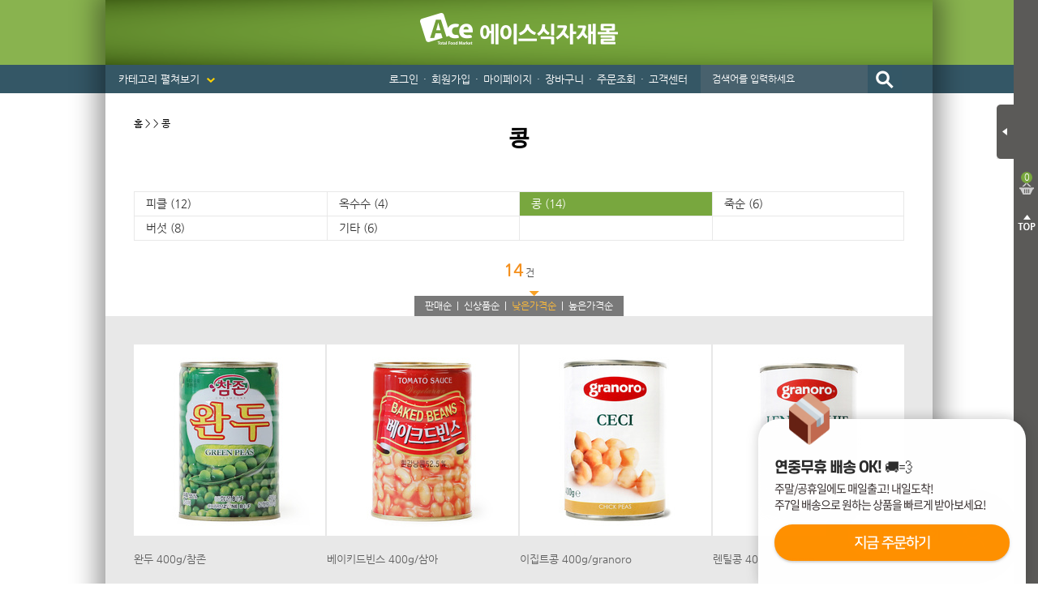

--- FILE ---
content_type: text/html; charset=utf-8
request_url: https://www.acemall.asia/shop/list.php?cate=0C0503&ob=5
body_size: 159106
content:
<!DOCTYPE html>
<html>
<head>
<meta http-equiv="Content-Type" content="text/html; charset=utf-8">
<meta name="keywords" content="식자재마트, 한개라도 도매가격, 대한민국 최저가 도전! 개인용,식당용,업소용 식자재 도매">
<meta name="description" content="에이스식자재몰에 오신 것을 환영합니다!">
<META NAME="ROBOTS" CONTENT="INDEX,FOLLOW">
<META NAME="ROBOTS" CONTENT="ALL">
<META NAME="REVISIT-AFTER" CONTENT="7DAYS">
<meta http-equiv="X-UA-Compatible" content="IE=Edge">
<meta name="naver-site-verification" content="4d9e20d090f37cd9a31da3425c712f23b9c082c4"/>
<title>에이스식자재몰에 오신 것을 환영합니다!</title>

<link rel="shortcut icon" href="https://cdn-acemall.bizhost.kr/files/icon/1561590990_0.ico" type="image/x-icon">
<link rel="apple-touch-icon-precomposed" href="https://cdn-acemall.bizhost.kr/files/icon/1561590990_1.ico" />

<script type="text/javascript" src='/js/aceweb20190130/jquery-1.11.3.min.js'></script>
<script type="text/javascript" src='/js/aceweb20190130/jquery-ui-1.11.3.min.js'></script>
<script type="text/javascript" src='/js/aceweb20190130/jquery.serializeObject.js'></script>
<!-- script.js -->
<script src="/js/pre/eef9d3938dde991e0df76537a75392a044363c34.js?1607575291" charset="utf-8"></script>
<!-- //script.js -->
<script type="text/javascript" src="/js/aceweb20190130/base64.js"></script>
<script type="text/javascript" src="/js/aceweb20190130/common.js"></script>
<script type="text/javascript" src="/js/aceweb20190130/auto_scroll.js"></script>
<script type="text/javascript" src="/js/aceweb20190130/jquery-zoom.js"></script>
<!--
<script type="text/javascript" src="/js/aceweb20190130/sec.js"></script>
-->
<script src='https://t1.daumcdn.net/mapjsapi/bundle/postcode/prod/postcode.v2.js'></script>
<script src="/js/script.js?202503071110"></script>
<script src="/js/sbizlogin.js"></script>

<!-- 디자인 관리 공통 CSS NEW -->
<link rel="stylesheet" type="text/css" href="/css/pre/850d0105ae7ae6ea1f5e875e14312c97db000365.css?1758260529">
<!-- 디자인 관리 공통 JS -->
<script src="/js/pre/554a8ce0bc59fbeaaf8c32134165323b446ceb4b.js?1716183907" charset="utf-8"></script>
<!-- 각페이지별 JS/CSS -->
<script src="/js/pre/ab9d4ad708172f06488345165f3c26346925a99c.js?1630976010" charset="utf-8"></script>
<!-- 각페이지별 CSS -->
<link rel="stylesheet" type="text/css" href="/css/pre/f4af2d094392dfa26b9335879fe978f4a56ba4b5.css?1630976010">

<script>
	var imgdomain = 'https://cdn-acemall.bizhost.kr';
</script>

<meta property="og:type" content="http://www.acemall.asia/">
<meta property="og:title" content="에이스식자재몰에 오신 것을 환영합니다!">
<meta property="og:description" content="에이스식자재몰에 오신 것을 환영합니다!">
<!-- PC -->
<meta property="og:url" content="https://www.acemall.asia/shop/list.php?cate=0C0503&ob=5">
<link rel="canonical" href="https://www.acemall.asia/shop/list.php?cate=0C0503&ob=5" />
<link rel="alternate" media="only screen and (max-width: 640px)" href="https://m.acemall.asia/shop/list.php?cate=0C0503&ob=5">
<meta property="og:image" content="https://cdn-acemall.bizhost.kr/aceweb20190130/ogimg.jpg">

<!-- 페이스북 픽셀 -->
<!-- Facebook Pixel Code -->

<script>
!function(f,b,e,v,n,t,s){if(f.fbq)return;n=f.fbq=function(){n.callMethod?
n.callMethod.apply(n,arguments):n.queue.push(arguments)};if(!f._fbq)f._fbq=n;
n.push=n;n.loaded=!0;n.version='2.0';n.queue=[];t=b.createElement(e);t.async=!0;
t.src=v;s=b.getElementsByTagName(e)[0];s.parentNode.insertBefore(t,s)}(window,
document,'script','https://connect.facebook.net/en_US/fbevents.js');

fbq('init', '1781717305426346');
fbq('track', 'PageView');
fbq("set","autoConfig",!1,"1781717305426346");
</script>
<noscript>
<img height="1" width="1" border="0" alt="" style="display:none" src='https://www.facebook.com/tr?id=1781717305426346&ev=PageView&noscript=1'/>
</noscript>
<!-- End Facebook Pixel Code -->
<!-- //페이스북 픽셀 -->

<!-- 구글 애드워즈 -->
<!-- Global site tag (gtag.js) - Google Ads: 867901037 -->
<script async src="https://www.googletagmanager.com/gtag/js?id=AW-867901037"></script>
<script>
  window.dataLayer = window.dataLayer || [];
  function gtag(){dataLayer.push(arguments);}
  gtag('js', new Date());

  gtag('config', 'AW-867901037');
</script>
<!-- //구글 애드워즈 -->
<!-- 구글 어널리틱스 -->
<!-- Global site tag (gtag.js) - Google Analytics -->
<script async src="https://www.googletagmanager.com/gtag/js?id=UA-101242339-1"></script>
<script>
  window.dataLayer = window.dataLayer || [];
  function gtag(){dataLayer.push(arguments);}
  gtag('js', new Date());

  gtag('config', 'UA-101242339-1');
</script>
<!-- //구글 어널리틱스 -->
<!-- 다음 -->
<script type="text/javascript">
 //<![CDATA[
 var DaumConversionDctSv="type=P,orderID=,amount=";
 var DaumConversionAccountID="8yq.R.SEYVBtbJHyNCO8Yw00";
 if(typeof DaumConversionScriptLoaded=="undefined"&&location.protocol!="file:"){
    var DaumConversionScriptLoaded=true;
    document.write(unescape("%3Cscript%20type%3D%22text/javas"+"cript%22%20src%3D%22"+(location.protocol=="https:"?"https":"http")+"%3A//t1.daumcdn.net/cssjs/common/cts/vr200/dcts.js%22%3E%3C/script%3E"));
 }
 //]]>
 </script>
<!-- //다음 -->

 <!-- Danggeun Market Code -->
<script src="https://karrot-pixel.business.daangn.com/0.2/karrot-pixel.umd.js"></script>
<script>
	window.karrotPixel.init('1737610714560100001');
	window.karrotPixel.track('ViewPage');
</script>
<!-- End Danggeun Market Code -->

<!-- TG 공통태그 -->
<!-- WIDERPLANET  SCRIPT START 2019.9.26 -->
<div id="wp_tg_cts" style="display:none;"></div>
<script type="text/javascript">
var wptg_tagscript_vars = wptg_tagscript_vars || [];
wptg_tagscript_vars.push(
(function() {
	return {
		wp_hcuid:"",   /*고객넘버 등 Unique ID (ex. 로그인  ID, 고객넘버 등 )를 암호화하여 대입.
				*주의 : 로그인 하지 않은 사용자는 어떠한 값도 대입하지 않습니다.*/
		ti:"39934",	/*광고주 코드 */
		ty:"Home",	/*트래킹태그 타입 */
		device:"web"	/*디바이스 종류  (web 또는  mobile)*/

	};
}));
</script>
<script type="text/javascript" async src="//cdn-aitg.widerplanet.com/js/wp_astg_4.0.js"></script>
<!-- // WIDERPLANET  SCRIPT END 2019.9.26 -->
<!-- //TG 공통태그 -->

<!--비즈호스트 로그-->
<script>
var logpid ='1';
var logsite = 'www.acemall.asia';
</script>
<script type="text/javascript" src="/bizlog/js/bizlog.js"></script>
<!--//비즈호스트 로그-->

<!--브이리뷰-X (vreview-x) 스크립트 / 수정할 경우 연락 부탁드립니다 (dev@indentcorp.com)-->
<script>(function(s){s.async=true;
s.src='https://d24na79h4m83op.cloudfront.net/embed-script/script.js?ver='+
parseInt(((new Date()).getTime())/1000/60/5);document.head.appendChild(s);})
(document.createElement("script"));</script>


<script type="text/javascript" charset="UTF-8" src="//t1.daumcdn.net/adfit/static/kp.js"></script>
<script type="text/javascript">
kakaoPixel('4186271997367205151').pageView('방문');
</script>

</head><body oncontextmenu="return false" onselectstart="return false" ondragstart="return false">
<!-- Start Script for IFDO ( 회원분석 )-->
<!-- 스크립트 생성 일시 = 2022 / 06 / 13 10:54:48 -->
<script type='text/javascript'>
	
	var _NB_ID = ''; /* 로그인아이디(필수) */
	var _NB_EMAIL = ''; /* 로그인 사용자 이메일주소 */

</script>
<!-- End Script for IFDO -->
<style type="text/css">
<!--
#skin_main_index_big_div{width:100%;}
-->
</style>
<div id="skin_main_index_big_div">
	<!-- crema.me / 로그인 회원 정보 / 스크립트를 수정할 경우 연락주세요 (support@crema.me) -->
	<i id="crema-login-username" style="display:none;"></i>
	<i id="crema-login-name" style="display:none;"></i>
	<!-- 함깨 구매하기 인자 -->
	<input type="hidden" class="addcartbuy" value="0">
	<!-- // 함께 구매하기 인자 -->
	<div class="bg_header_fixed">
	</div>
	<div id="bg">
		<div id="wrapper">
			<div id="header_fixed">
				<p class="logo_fixed">
					<!-- 탑_로고 -->

					<a href="/index.php">
						<img src="https://cdn-acemall.bizhost.kr/aceweb20190130/logo_fixed.gif" alt="Ace Total Food Market">
					</a>
					<!-- //탑_로고 -->
				</p>
				<p class="fixed_menu">
					<a href="/shop/list.php?cate=0K">반조리푸드 <span>▼</span></a>
					<a href="/etc/main.php">기획전 <span>▼</span></a>
					<a href="/bbs/list.php?boardid=event">이벤트 <span>▼</span></a>
				</p>
				<p class="fixed_business">
					<span class="title">업소용 대용량상품 <span>►</span></span>
					<a href="/shop/list.php?cate=0V01">한식</a> | 
					<a href="/shop/list.php?cate=0V02">중식</a> | 
					<a href="/shop/list.php?cate=0V03">일식</a> | 
					<a href="/shop/list.php?cate=0V04">양식</a> | 
					<a href="/shop/list.php?cate=0V05">분식</a> | 
					<a href="/shop/list.php?cate=0V06">호프</a>
				</p>
			</div>
			<div id="header">
				<h1><a href="/"><img src="https://cdn-acemall.bizhost.kr/aceweb20190130/_skin/acemall/img/logo/logo.png" alt="에이스식자재몰"></a></h1>
				<p class="btn_category">
					카테고리 펼쳐보기 <img src="https://cdn-acemall.bizhost.kr/aceweb20190130/_skin/acemall/img/common/icon_arrow_bottom.png">
				</p>
				<ul class="menu">
					<!-- gnb 로그인 메뉴부분에 사용됩니다. 삭제시 문제가 발생할 수 있습니다. -->
					<!-- onmouseover,onmouseout 이벤트 삭제시 마우스 오버,아웃시 이미지 변경이 되지 않습니다 -->
					<li><a href="/login/login.php">로그인</a><span>・</span></li>
					<li><a href="/member/join01.php">회원가입</a><span>・</span></li>
					<!-- //gnb 로그인 메뉴부분에 사용됩니다. 삭제시 문제가 발생할 수 있습니다. -->
					<li>
					<a href="/mypage/orders.php">마이페이지</a><span>・</span>
					<ul>
						<li><img src="https://cdn-acemall.bizhost.kr/aceweb20190130/_skin/acemall/img/common/menu_arrow.png"></li>
						<!-- 최근구매상품 -->
						<li><a href="/etc/recent.php">최근구매상품</a></li>
						<!-- //최근구매상품 -->
						<li class="line"><a href="/mypage/wish.php">관심상품</a></li>
						<li><a href="/mypage/orders.php">주문배송조회</a></li>
						<li class="line"><a href="">취소/교환/반품</a></li>
						<li><a href="/mypage/mypoint.php">적립금</a></li>
						<li class="line"><a href="/mypage/mycoupen.php">쿠폰조회</a></li>
						<li><a href="/mypage/myqna.php">1:1문의확인</a></li>
						<li><a href="/center/qnalist.php">상품Q&amp;A</a></li>
					</ul>
					</li>
					<li><a href="/order/cart.php">장바구니</a><span>・</span></li>
					<li><a href="/mypage/orders.php">주문조회</a><span>・</span></li>
					<li>
					<a href="/etc/delivery.php">고객센터</a>
					<ul>
						<li><img src="https://cdn-acemall.bizhost.kr/aceweb20190130/_skin/acemall/img/common/menu_arrow.png"></li>
						<li><a href="/etc/delivery.php">・ 배송안내</a></li>
						<li><a href="/bbs/list.php?boardid=notice">・ 공지사항</a></li>
						<li><a href="/center/faq.php">・ 자주묻는질문</a></li>
						<li><a href="/center/qnaw.php?MP=1">・ 1:1 문의하기</a></li>
						<li><a href="/bbs/list.php?boardid=noincome">・ 미확인입금자</a></li>
						<li><a href="/bbs/list.php?boardid=receipt">・ 세금계산서안내</a></li>
					</ul>
					</li>
					<li>

						<input type="text" name="keyword" id="search_keyword" class="input" placeholder="검색어를 입력하세요" onKeyPress="javascript:if(event.keyCode == 13) { gosearch() }">
						<input type="image" src="https://cdn-acemall.bizhost.kr/aceweb20190130/_skin/acemall/img/common/btn_search.gif" alt="검색" onclick="gosearch()" style="margin-left:-3px;">						

					</li>
				</ul>
			</div>
			<div id="ext">
				<p class="btn_close">
					<img src="https://cdn-acemall.bizhost.kr/aceweb20190130/_skin/acemall/img/common/btn_ext_close.png" alt="장바구니 닫기">
				</p>
				<div class="box">
					<div class="count_box">
						<p class="count quick_cart_cnt">
							0
						</p>
						<p class="text">
							장바구니
						</p>
					</div>
					<div class='quick_cart_parent quick_cart_parent1' data-match-list="cartlist">
						<div class="wing_quick_cart_layer0" interval="0">
								<ul class="cart_list">
								</ul>
								<p class="btn_prev_next">
									<span class="btn_prev"><img src="https://cdn-acemall.bizhost.kr/aceweb20190130/_skin/acemall/img/common/btn_cart_prev.gif"></span>
									<span class="btn_next"><img src="https://cdn-acemall.bizhost.kr/aceweb20190130/_skin/acemall/img/common/btn_cart_next.gif"></span>
								</p>
								<div class="total_box">
									<p class="text">
										총 합계
									</p>
									<p class="total_price">
										<strong>0</strong> 원
									</p>
								</div>

								<ul class="btn_box">
									<li class="btn_cart"><a href="/order/cart.php">장바구니</a></li>
									<li class="btn_buy"><a href="javascript:cart_chbuy_direct();">모두구매</a></li>
									<li class="btn_top"><img src="https://cdn-acemall.bizhost.kr/aceweb20190130/_skin/acemall/img/common/btn_top.gif" alt="TOP"></li>
								</ul>
								<script type="text/javascript">
							
								</script>
						</div>
						
					</div>
				</div>
			</div>
			<div id="ext_close">
				<p class="btn_open">
					<img src="https://cdn-acemall.bizhost.kr/aceweb20190130/_skin/acemall/img/common/btn_ext_open.png" alt="장바구니 열기">
				</p>
				<div class="count_box">
					<p class="count quick_cart_cnt">
						0
					</p>
				</div>
				<p class="btn_top">
					<img src="https://cdn-acemall.bizhost.kr/aceweb20190130/_skin/acemall/img/common/btn_top2.gif" alt="TOP">
				</p>
			</div>
			<div id="container">
				<div id="snb">
					<!-- FOOD 전체메뉴 -->
					<div class="category_box category_food">
						<ul>
							<li><a href="/shop/list.php?cate=01">야채/과일</a></li>
							<li>
							<p>
								<a href="/shop/list.php?cate=0101">신선야채</a>
							</p>
							<ul>
								<li class="box_arrow"><img src="https://cdn-acemall.bizhost.kr/aceweb20190130/_skin/acemall/img/common/box_arrow.png"></li>
								<li><a href="/shop/list.php?cate=010101">쌈채소</a></li>
								<li><a href="/shop/list.php?cate=010102">열매채소</a></li>
								<li><a href="/shop/list.php?cate=010103">잎줄기채소</a></li>
								<li><a href="/shop/list.php?cate=010104">뿌리채소</a></li>
								<li><a href="/shop/list.php?cate=010105">마늘/생강</a></li>
								<li><a href="/shop/list.php?cate=010106">콩나물/새싹</a></li>
							</ul>
							</li>
							<li>
							<p>
								<a href="/shop/list.php?cate=0102">냉동야채/건조야채</a>
							</p>
							<ul>
								<li class="box_arrow"><img src="https://cdn-acemall.bizhost.kr/aceweb20190130/_skin/acemall/img/common/box_arrow.png"></li>
								<li><a href="/shop/list.php?cate=010201">냉동야채</a></li>
								<li><a href="/shop/list.php?cate=010202">건조야채</a></li>
								<li><a href="/shop/list.php?cate=010203">삶은야채</a></li>
								<li><a href="/shop/list.php?cate=010204">염장야채</a></li>
							</ul>
							</li>
							<li>
							<p>
								<a href="/shop/list.php?cate=0103">두부/묵/곤약</a>
							</p>
							<ul>
								<li class="box_arrow"><img src="https://cdn-acemall.bizhost.kr/aceweb20190130/_skin/acemall/img/common/box_arrow.png"></li>
								<li><a href="/shop/list.php?cate=010301">두부</a></li>
								<li><a href="/shop/list.php?cate=010302">묵</a></li>
								<li><a href="/shop/list.php?cate=010303">곤약</a></li>
							</ul>
							</li>
							<li>
							<p>
								<a href="/shop/list.php?cate=0104">버섯류</a>
							</p>
							<ul>
								<li class="box_arrow"><img src="https://cdn-acemall.bizhost.kr/aceweb20190130/_skin/acemall/img/common/box_arrow.png"></li>
								<li><a href="/shop/list.php?cate=010401">표고버섯</a></li>
								<li><a href="/shop/list.php?cate=010402">목이버섯</a></li>
								<li><a href="/shop/list.php?cate=010403">석이버섯</a></li>
								<li><a href="/shop/list.php?cate=010404">영지버섯</a></li>
								<li><a href="/shop/list.php?cate=010405">느타리버섯</a></li>
								<li><a href="/shop/list.php?cate=010406">팽이버섯</a></li>
								<li><a href="/shop/list.php?cate=010407">송이버섯</a></li>
							</ul>
							</li>
							<li>
							<p>
								<a href="/shop/list.php?cate=0105">신선과일</a>
							</p>
							<ul>
								<li class="box_arrow"><img src="https://cdn-acemall.bizhost.kr/aceweb20190130/_skin/acemall/img/common/box_arrow.png"></li>
								<li><a href="/shop/list.php?cate=010501">사과/배</a></li>
								<li><a href="/shop/list.php?cate=010502">토마토</a></li>
								<li><a href="/shop/list.php?cate=010503">외국과일</a></li>
								<li><a href="/shop/list.php?cate=010504">제철과일</a></li>
							</ul>
							</li>
							<li>
							<p>
								<a href="/shop/list.php?cate=0106">냉동과일/건조과일</a>
							</p>
							<ul>
								<li class="box_arrow"><img src="https://cdn-acemall.bizhost.kr/aceweb20190130/_skin/acemall/img/common/box_arrow.png"></li>
								<li><a href="/shop/list.php?cate=010601">냉동과일</a></li>
								<li><a href="/shop/list.php?cate=010602">건조과일</a></li>
							</ul>
							</li>
						</ul>
						<ul>
							<li><a href="/shop/list.php?cate=02">쌀/잡곡/견과</a></li>
							<li>
							<p>
								<a href="/shop/list.php?cate=0201">국내쌀/수입쌀</a>
							</p>
							<ul>
								<li class="box_arrow"><img src="https://cdn-acemall.bizhost.kr/aceweb20190130/_skin/acemall/img/common/box_arrow.png"></li>
								<li><a href="/shop/list.php?cate=020101">국내쌀</a></li>
								<li><a href="/shop/list.php?cate=020102">수입쌀</a></li>
							</ul>
							</li>
							<li>
							<p>
								<a href="/shop/list.php?cate=0202">잡곡</a>
							</p>
							<ul>
								<li class="box_arrow"><img src="https://cdn-acemall.bizhost.kr/aceweb20190130/_skin/acemall/img/common/box_arrow.png"></li>
								<li><a href="/shop/list.php?cate=020201">콩</a></li>
								<li><a href="/shop/list.php?cate=020202">팥</a></li>
								<li><a href="/shop/list.php?cate=020203">찹쌀</a></li>
								<li><a href="/shop/list.php?cate=020204">현미</a></li>
								<li><a href="/shop/list.php?cate=020205">흑미</a></li>
								<li><a href="/shop/list.php?cate=020206">보리</a></li>
								<li><a href="/shop/list.php?cate=020207">기타</a></li>
							</ul>
							</li>
							<li>
							<p>
								<a href="/shop/list.php?cate=0203">견과류</a>
							</p>
							<ul>
								<li class="box_arrow"><img src="https://cdn-acemall.bizhost.kr/aceweb20190130/_skin/acemall/img/common/box_arrow.png"></li>
								<li><a href="/shop/list.php?cate=020301">땅콩</a></li>
								<li><a href="/shop/list.php?cate=020302">아몬드</a></li>
								<li><a href="/shop/list.php?cate=020303">호두</a></li>
								<li><a href="/shop/list.php?cate=020304">잣</a></li>
								<li><a href="/shop/list.php?cate=020305">밤</a></li>
								<li><a href="/shop/list.php?cate=020306">기타</a></li>
							</ul>
							</li>
						</ul>
						<ul>
							<li><a href="/shop/list.php?cate=03">축산/계란류</a></li>
							<li>
							<p>
								<a href="/shop/list.php?cate=030101">생고기</a>
							</p>
							<ul class="one">
								<li class="box_arrow"><img src="https://cdn-acemall.bizhost.kr/aceweb20190130/_skin/acemall/img/common/box_arrow.png"></li>
								<li><a href="/shop/list.php?cate=030101">생고기</a></li>
							</ul>
							</li>
							<li>
							<p>
								<a href="/shop/list.php?cate=030102">양념육</a>
							</p>
							<ul class="one">
								<li class="box_arrow"><img src="https://cdn-acemall.bizhost.kr/aceweb20190130/_skin/acemall/img/common/box_arrow.png"></li>
								<li><a href="/shop/list.php?cate=030102">양념육</a></li>
							</ul>
							</li>
							<li>
							<p>
								<a href="/shop/list.php?cate=0303">알류</a>
							</p>
							<ul class="one">
								<li class="box_arrow"><img src="https://cdn-acemall.bizhost.kr/aceweb20190130/_skin/acemall/img/common/box_arrow.png"></li>
								<li><a href="/shop/list.php?cate=0303">알류</a></li>
							</ul>
							</li>
						</ul>
						<ul>
							<li><a href="/shop/list.php?cate=04">커피/생수/음료</a></li>
							<li>
							<p>
								<a href="/shop/list.php?cate=0401">생수/보리차/옥수수차</a>
							</p>
							<ul>
								<li class="box_arrow"><img src="https://cdn-acemall.bizhost.kr/aceweb20190130/_skin/acemall/img/common/box_arrow.png"></li>
								<li><a href="/shop/list.php?cate=040101">생수</a></li>
								<li><a href="/shop/list.php?cate=040102">보리차</a></li>
								<li><a href="/shop/list.php?cate=040103">옥수수차</a></li>
							</ul>
							</li>
							<li>
							<p>
								<a href="/shop/list.php?cate=0402">캔커피/커피믹스/원두커피</a>
							</p>
							<ul>
								<li class="box_arrow"><img src="https://cdn-acemall.bizhost.kr/aceweb20190130/_skin/acemall/img/common/box_arrow.png"></li>
								<li><a href="/shop/list.php?cate=040201">캔커피</a></li>
								<li><a href="/shop/list.php?cate=040202">분말커피</a></li>
								<li><a href="/shop/list.php?cate=040203">커피믹스</a></li>
								<li><a href="/shop/list.php?cate=040204">원두커피</a></li>
								<li><a href="/shop/list.php?cate=040205">프리마</a></li>
							</ul>
							</li>
							<li>
							<p>
								<a href="/shop/list.php?cate=0403">녹차/홍차/둥글레차</a>
							</p>
							<ul>
								<li class="box_arrow"><img src="https://cdn-acemall.bizhost.kr/aceweb20190130/_skin/acemall/img/common/box_arrow.png"></li>
								<li><a href="/shop/list.php?cate=040301">녹차</a></li>
								<li><a href="/shop/list.php?cate=040302">홍차</a></li>
								<li><a href="/shop/list.php?cate=040303">둥글레차</a></li>
								<li><a href="/shop/list.php?cate=040304">메밀차</a></li>
							</ul>
							</li>
							<li>
							<p>
								<a href="/shop/list.php?cate=0404">율무차/유자차/허브티</a>
							</p>
							<ul>
								<li class="box_arrow"><img src="https://cdn-acemall.bizhost.kr/aceweb20190130/_skin/acemall/img/common/box_arrow.png"></li>
								<li><a href="/shop/list.php?cate=040401">율무차</a></li>
								<li><a href="/shop/list.php?cate=040402">유자차</a></li>
								<li><a href="/shop/list.php?cate=040403">허브티</a></li>
							</ul>
							</li>
							<li>
							<p>
								<a href="/shop/list.php?cate=0405">기타전통차/한약재</a>
							</p>
							<ul>
								<li class="box_arrow"><img src="https://cdn-acemall.bizhost.kr/aceweb20190130/_skin/acemall/img/common/box_arrow.png"></li>
								<li><a href="/shop/list.php?cate=040501">기타전통차</a></li>
								<li><a href="/shop/list.php?cate=040502">한약재</a></li>
							</ul>
							</li>
							<li>
							<p>
								<a href="/shop/list.php?cate=0406">핫초코/아이스티/분말음료</a>
							</p>
							<ul>
								<li class="box_arrow"><img src="https://cdn-acemall.bizhost.kr/aceweb20190130/_skin/acemall/img/common/box_arrow.png"></li>
								<li><a href="/shop/list.php?cate=040601040602">핫초코</a></li>
								<li><a href="/shop/list.php?cate=040602">아이스티</a></li>
								<li><a href="/shop/list.php?cate=040603">분말음료</a></li>
							</ul>
							</li>
							<li>
							<p>
								<a href="/shop/list.php?cate=0407">탄산음료/이온음료</a>
							</p>
							<ul>
								<li class="box_arrow"><img src="https://cdn-acemall.bizhost.kr/aceweb20190130/_skin/acemall/img/common/box_arrow.png"></li>
								<li><a href="/shop/list.php?cate=040701">콜라</a></li>
								<li><a href="/shop/list.php?cate=040702">사이다</a></li>
								<li><a href="/shop/list.php?cate=040703">환타</a></li>
								<li><a href="/shop/list.php?cate=040704040705">기타탄산</a></li>
								<li><a href="/shop/list.php?cate=040705">이온음료</a></li>
							</ul>
							</li>
							<li>
							<p>
								<a href="/shop/list.php?cate=0408">과실음료</a>
							</p>
							<ul>
								<li class="box_arrow"><img src="https://cdn-acemall.bizhost.kr/aceweb20190130/_skin/acemall/img/common/box_arrow.png"></li>
								<li><a href="/shop/list.php?cate=040801">오렌지</a></li>
								<li><a href="/shop/list.php?cate=040802">사과</a></li>
								<li><a href="/shop/list.php?cate=040803">배</a></li>
								<li><a href="/shop/list.php?cate=040804">포도</a></li>
								<li><a href="/shop/list.php?cate=040805">매실</a></li>
								<li><a href="/shop/list.php?cate=040806">스무디</a></li>
								<li><a href="/shop/list.php?cate=040807">기타</a></li>
							</ul>
							</li>
							<li>
							<p>
								<a href="/shop/list.php?cate=0409">우유/요쿠르트/두유</a>
							</p>
							<ul>
								<li class="box_arrow"><img src="https://cdn-acemall.bizhost.kr/aceweb20190130/_skin/acemall/img/common/box_arrow.png"></li>
								<li><a href="/shop/list.php?cate=040901">우유</a></li>
								<li><a href="/shop/list.php?cate=040902">요쿠르트</a></li>
								<li><a href="/shop/list.php?cate=040903">두유</a></li>
							</ul>
							</li>
							<li>
							<p>
								<a href="/shop/list.php?cate=040A">기타음료</a>
							</p>
							<ul>
								<li class="box_arrow"><img src="https://cdn-acemall.bizhost.kr/aceweb20190130/_skin/acemall/img/common/box_arrow.png"></li>
								<li><a href="/shop/list.php?cate=040A01">식혜</a></li>
								<li><a href="/shop/list.php?cate=040A02">알로에</a></li>
								<li><a href="/shop/list.php?cate=040A03">홍초</a></li>
								<li><a href="/shop/list.php?cate=040A04">비타민</a></li>
								<li><a href="/shop/list.php?cate=040A05">숙취해소</a></li>
								<li><a href="/shop/list.php?cate=040A06">기타</a></li>
							</ul>
							</li>
						</ul>
						<ul>
							<li><a href="/shop/list.php?cate=05">소스/양념</a></li>
							<li>
							<p>
								<a href="/shop/list.php?cate=0501">우동/국수/냉면/기타육수</a>
							</p>
							<ul>
								<li class="box_arrow"><img src="https://cdn-acemall.bizhost.kr/aceweb20190130/_skin/acemall/img/common/box_arrow.png"></li>
								<li><a href="/shop/list.php?cate=050101">우동용</a></li>
								<li><a href="/shop/list.php?cate=050102">국수용</a></li>
								<li><a href="/shop/list.php?cate=050103">냉면용</a></li>
								<li><a href="/shop/list.php?cate=050104">가쓰오부시</a></li>
								<li><a href="/shop/list.php?cate=050105">기타육수</a></li>
							</ul>
							</li>
							<li>
							<p>
								<a href="/shop/list.php?cate=0502">케찹/스파게티/피자소스</a>
							</p>
							<ul>
								<li class="box_arrow"><img src="https://cdn-acemall.bizhost.kr/aceweb20190130/_skin/acemall/img/common/box_arrow.png"></li>
								<li><a href="/shop/list.php?cate=050201">케찹</a></li>
								<li><a href="/shop/list.php?cate=050202">스파게티</a></li>
								<li><a href="/shop/list.php?cate=050203">피자소스</a></li>
							</ul>
							</li>
							<li>
							<p>
								<a href="/shop/list.php?cate=0503">마요네즈/드레싱</a>
							</p>
							<ul>
								<li class="box_arrow"><img src="https://cdn-acemall.bizhost.kr/aceweb20190130/_skin/acemall/img/common/box_arrow.png"></li>
								<li><a href="/shop/list.php?cate=050301">마요네즈</a></li>
								<li><a href="/shop/list.php?cate=050302">드레싱</a></li>
							</ul>
							</li>
							<li>
							<p>
								<a href="/shop/list.php?cate=0504">머스타드/칠리/데리야끼</a>
							</p>
							<ul>
								<li class="box_arrow"><img src="https://cdn-acemall.bizhost.kr/aceweb20190130/_skin/acemall/img/common/box_arrow.png"></li>
								<li><a href="/shop/list.php?cate=050401">머스타드</a></li>
								<li><a href="/shop/list.php?cate=050402">칠리</a></li>
								<li><a href="/shop/list.php?cate=050403">살사</a></li>
								<li><a href="/shop/list.php?cate=050404">핫소스</a></li>
								<li><a href="/shop/list.php?cate=050405">데리야끼</a></li>
							</ul>
							</li>
							<li>
							<p>
								<a href="/shop/list.php?cate=0505">불고기/스테이크/바베큐</a>
							</p>
							<ul>
								<li class="box_arrow"><img src="https://cdn-acemall.bizhost.kr/aceweb20190130/_skin/acemall/img/common/box_arrow.png"></li>
								<li><a href="/shop/list.php?cate=050501">불고기</a></li>
								<li><a href="/shop/list.php?cate=050502">갈비</a></li>
								<li><a href="/shop/list.php?cate=050503">스테이크</a></li>
								<li><a href="/shop/list.php?cate=050504">바베큐</a></li>
							</ul>
							</li>
							<li>
							<p>
								<a href="/shop/list.php?cate=0506">돈까스/닭소스</a>
							</p>
							<ul>
								<li class="box_arrow"><img src="https://cdn-acemall.bizhost.kr/aceweb20190130/_skin/acemall/img/common/box_arrow.png"></li>
								<li><a href="/shop/list.php?cate=050601">돈까스</a></li>
								<li><a href="/shop/list.php?cate=050602">닭소스</a></li>
							</ul>
							</li>
							<li>
							<p>
								<a href="/shop/list.php?cate=0507">기타소스류</a>
							</p>
							<ul class="one">
								<li class="box_arrow"><img src="https://cdn-acemall.bizhost.kr/aceweb20190130/_skin/acemall/img/common/box_arrow.png"></li>
								<li><a href="/shop/list.php?cate=050701">기타소스류</a></li>
							</ul>
							</li>
						</ul>
						<ul>
							<li><a href="/shop/list.php?cate=06">장류/조미료</a></li>
							<li>
							<p>
								<a href="/shop/list.php?cate=0601">간장/고추장/초고추장</a>
							</p>
							<ul>
								<li class="box_arrow"><img src="https://cdn-acemall.bizhost.kr/aceweb20190130/_skin/acemall/img/common/box_arrow.png"></li>
								<li><a href="/shop/list.php?cate=060101">간장</a></li>
								<li><a href="/shop/list.php?cate=060102">고추장</a></li>
								<li><a href="/shop/list.php?cate=060103">초고추장</a></li>
							</ul>
							</li>
							<li>
							<p>
								<a href="/shop/list.php?cate=0602">된장/쌈장/청국장/춘장</a>
							</p>
							<ul>
								<li class="box_arrow"><img src="https://cdn-acemall.bizhost.kr/aceweb20190130/_skin/acemall/img/common/box_arrow.png"></li>
								<li><a href="/shop/list.php?cate=060201">된장</a></li>
								<li><a href="/shop/list.php?cate=060202">쌈장</a></li>
								<li><a href="/shop/list.php?cate=060203">청국장</a></li>
								<li><a href="/shop/list.php?cate=060204">춘장</a></li>
							</ul>
							</li>
							<li>
							<p>
								<a href="/shop/list.php?cate=0603">식용류/참기름/들기름</a>
							</p>
							<ul>
								<li class="box_arrow"><img src="https://cdn-acemall.bizhost.kr/aceweb20190130/_skin/acemall/img/common/box_arrow.png"></li>
								<li><a href="/shop/list.php?cate=060301">식용류</a></li>
								<li><a href="/shop/list.php?cate=060302">참기름</a></li>
								<li><a href="/shop/list.php?cate=060303">들기름</a></li>
								<li><a href="/shop/list.php?cate=060304">고추기름</a></li>
							</ul>
							</li>
							<li>
							<p>
								<a href="/shop/list.php?cate=0604">식초/요리술/액젓</a>
							</p>
							<ul>
								<li class="box_arrow"><img src="https://cdn-acemall.bizhost.kr/aceweb20190130/_skin/acemall/img/common/box_arrow.png"></li>
								<li><a href="/shop/list.php?cate=060401">식초</a></li>
								<li><a href="/shop/list.php?cate=060402">요리술</a></li>
								<li><a href="/shop/list.php?cate=060403">액젓</a></li>
							</ul>
							</li>
							<li>
							<p>
								<a href="/shop/list.php?cate=0605">설탕/물엿/올리고당</a>
							</p>
							<ul>
								<li class="box_arrow"><img src="https://cdn-acemall.bizhost.kr/aceweb20190130/_skin/acemall/img/common/box_arrow.png"></li>
								<li><a href="/shop/list.php?cate=060501">설탕</a></li>
								<li><a href="/shop/list.php?cate=060502">물엿</a></li>
								<li><a href="/shop/list.php?cate=060503">올리고당</a></li>
							</ul>
							</li>
							<li>
							<p>
								<a href="/shop/list.php?cate=0606">소금/다시다/미원</a>
							</p>
							<ul>
								<li class="box_arrow"><img src="https://cdn-acemall.bizhost.kr/aceweb20190130/_skin/acemall/img/common/box_arrow.png"></li>
								<li><a href="/shop/list.php?cate=060601">소금</a></li>
								<li><a href="/shop/list.php?cate=060602">다시다</a></li>
								<li><a href="/shop/list.php?cate=060603">미원</a></li>
								<li><a href="/shop/list.php?cate=060604">기타조미료</a></li>
							</ul>
							</li>
							<li>
							<p>
								<a href="/shop/list.php?cate=0607">밀가루/요리가루/전분</a>
							</p>
							<ul>
								<li class="box_arrow"><img src="https://cdn-acemall.bizhost.kr/aceweb20190130/_skin/acemall/img/common/box_arrow.png"></li>
								<li><a href="/shop/list.php?cate=060701">밀가루</a></li>
								<li><a href="/shop/list.php?cate=060702">부침가루</a></li>
								<li><a href="/shop/list.php?cate=060703">튀김가루</a></li>
								<li><a href="/shop/list.php?cate=060704">빵가루</a></li>
								<li><a href="/shop/list.php?cate=060705">요리가루</a></li>
								<li><a href="/shop/list.php?cate=060706">전분</a></li>
							</ul>
							</li>
							<li>
							<p>
								<a href="/shop/list.php?cate=0608">고추가루/참깨/들깨/콩가루</a>
							</p>
							<ul>
								<li class="box_arrow"><img src="https://cdn-acemall.bizhost.kr/aceweb20190130/_skin/acemall/img/common/box_arrow.png"></li>
								<li><a href="/shop/list.php?cate=060801">고추가루</a></li>
								<li><a href="/shop/list.php?cate=060802">참깨</a></li>
								<li><a href="/shop/list.php?cate=060803">들깨</a></li>
								<li><a href="/shop/list.php?cate=060804">콩가루</a></li>
								<li><a href="/shop/list.php?cate=060805">기타</a></li>
							</ul>
							</li>
							<li>
							<p>
								<a href="/shop/list.php?cate=0609">후추/와사비/겨자/향신료</a>
							</p>
							<ul>
								<li class="box_arrow"><img src="https://cdn-acemall.bizhost.kr/aceweb20190130/_skin/acemall/img/common/box_arrow.png"></li>
								<li><a href="/shop/list.php?cate=060901">후추</a></li>
								<li><a href="/shop/list.php?cate=060902">와사비</a></li>
								<li><a href="/shop/list.php?cate=060903">겨자</a></li>
								<li><a href="/shop/list.php?cate=060904">향신료</a></li>
							</ul>
							</li>
							<li>
							<p>
								<a href="/shop/list.php?cate=060A">기타 분말</a>
							</p>
							<ul class="one">
								<li class="box_arrow"><img src="https://cdn-acemall.bizhost.kr/aceweb20190130/_skin/acemall/img/common/box_arrow.png"></li>
								<li><a href="/shop/list.php?cate=060A01">기타 분말</a></li>
							</ul>
							</li>
						</ul>
						<ul>
							<li><a href="/shop/list.php?cate=07">면/가공식품</a></li>
							<li>
							<p>
								<a href="/shop/list.php?cate=0701">봉지라면/컵라면</a>
							</p>
							<ul>
								<li class="box_arrow"><img src="https://cdn-acemall.bizhost.kr/aceweb20190130/_skin/acemall/img/common/box_arrow.png"></li>
								<li><a href="/shop/list.php?cate=070101">봉지라면</a></li>
								<li><a href="/shop/list.php?cate=070102">컵라면</a></li>
								<li><a href="/shop/list.php?cate=070103">라면스프</a></li>
							</ul>
							</li>
							<li>
							<p>
								<a href="/shop/list.php?cate=0702">국수/냉면/우동류</a>
							</p>
							<ul>
								<li class="box_arrow"><img src="https://cdn-acemall.bizhost.kr/aceweb20190130/_skin/acemall/img/common/box_arrow.png"></li>
								<li><a href="/shop/list.php?cate=070201">국수</a></li>
								<li><a href="/shop/list.php?cate=070202">냉면</a></li>
								<li><a href="/shop/list.php?cate=070203">우동류</a></li>
							</ul>
							</li>
							<li>
							<p>
								<a href="/shop/list.php?cate=0703">파스타/당면/쫄면/기타</a>
							</p>
							<ul>
								<li class="box_arrow"><img src="https://cdn-acemall.bizhost.kr/aceweb20190130/_skin/acemall/img/common/box_arrow.png"></li>
								<li><a href="/shop/list.php?cate=070301">파스타</a></li>
								<li><a href="/shop/list.php?cate=070302">당면</a></li>
								<li><a href="/shop/list.php?cate=070303">쫄면</a></li>
								<li><a href="/shop/list.php?cate=070304">기타</a></li>
							</ul>
							</li>
							<li>
							<p>
								<a href="/shop/list.php?cate=0704">김/들자반/부각/튀각</a>
							</p>
							<ul>
								<li class="box_arrow"><img src="https://cdn-acemall.bizhost.kr/aceweb20190130/_skin/acemall/img/common/box_arrow.png"></li>
								<li><a href="/shop/list.php?cate=070401">조미김</a></li>
								<li><a href="/shop/list.php?cate=070402">생김</a></li>
								<li><a href="/shop/list.php?cate=070403">김가루</a></li>
								<li><a href="/shop/list.php?cate=070404">돌자반</a></li>
								<li><a href="/shop/list.php?cate=070405">부각</a></li>
								<li><a href="/shop/list.php?cate=070406">튀각</a></li>
							</ul>
							</li>
							<li>
							<p>
								<a href="/shop/list.php?cate=0705">즉석밥/카레/짜장/스프</a>
							</p>
							<ul>
								<li class="box_arrow"><img src="https://cdn-acemall.bizhost.kr/aceweb20190130/_skin/acemall/img/common/box_arrow.png"></li>
								<li><a href="/shop/list.php?cate=070501">즉석밥</a></li>
								<li><a href="/shop/list.php?cate=070502">누룽지</a></li>
								<li><a href="/shop/list.php?cate=070503">카레</a></li>
								<li><a href="/shop/list.php?cate=070504">하이라이스</a></li>
								<li><a href="/shop/list.php?cate=070505">짜장</a></li>
								<li><a href="/shop/list.php?cate=070506">스프</a></li>
								<li><a href="/shop/list.php?cate=070507">죽</a></li>
							</ul>
							</li>
							<li>
							<p>
								<a href="/shop/list.php?cate=0706">잼/꿀/버터/시럽</a>
							</p>
							<ul>
								<li class="box_arrow"><img src="https://cdn-acemall.bizhost.kr/aceweb20190130/_skin/acemall/img/common/box_arrow.png"></li>
								<li><a href="/shop/list.php?cate=070601">잼</a></li>
								<li><a href="/shop/list.php?cate=070602">꿀</a></li>
								<li><a href="/shop/list.php?cate=070603">버터</a></li>
								<li><a href="/shop/list.php?cate=070604">시럽</a></li>
							</ul>
							</li>
							<li>
							<p>
								<a href="/shop/list.php?cate=0707">베이커리/떡</a>
							</p>
							<ul>
								<li class="box_arrow"><img src="https://cdn-acemall.bizhost.kr/aceweb20190130/_skin/acemall/img/common/box_arrow.png"></li>
								<li><a href="/shop/list.php?cate=070701">베이커리</a></li>
								<li><a href="/shop/list.php?cate=070702">떡</a></li>
							</ul>
							</li>
						</ul>
						<ul>
							<li><a href="/shop/list.php?cate=08">스낵/안주류</a></li>
							<li>
							<p>
								<a href="/shop/list.php?cate=0801">일반스낵/강냉이/씨리얼</a>
							</p>
							<ul>
								<li class="box_arrow"><img src="https://cdn-acemall.bizhost.kr/aceweb20190130/_skin/acemall/img/common/box_arrow.png"></li>
								<li><a href="/shop/list.php?cate=080101">일반스낵</a></li>
								<li><a href="/shop/list.php?cate=080102">강냉이</a></li>
								<li><a href="/shop/list.php?cate=080103">씨리얼</a></li>
							</ul>
							</li>
							<li>
							<p>
								<a href="/shop/list.php?cate=0802">안주스낵류/너트/육포</a>
							</p>
							<ul>
								<li class="box_arrow"><img src="https://cdn-acemall.bizhost.kr/aceweb20190130/_skin/acemall/img/common/box_arrow.png"></li>
								<li><a href="/shop/list.php?cate=080201">안주스낵</a></li>
								<li><a href="/shop/list.php?cate=080202">안주견과</a></li>
								<li><a href="/shop/list.php?cate=080203">안주건어물</a></li>
							</ul>
							</li>
							<li>
							<p>
								<a href="/shop/list.php?cate=0803">캔디/젤리/초코렛/껌</a>
							</p>
							<ul>
								<li class="box_arrow"><img src="https://cdn-acemall.bizhost.kr/aceweb20190130/_skin/acemall/img/common/box_arrow.png"></li>
								<li><a href="/shop/list.php?cate=080301">캔디</a></li>
								<li><a href="/shop/list.php?cate=080302">젤리</a></li>
								<li><a href="/shop/list.php?cate=080303">초코렛</a></li>
								<li><a href="/shop/list.php?cate=080304">껌</a></li>
							</ul>
							</li>
						</ul>
						<ul>
							<li><a href="/shop/list.php?cate=09">반찬류</a></li>
							<li>
							<p>
								<a href="/shop/list.php?cate=0901">김치</a>
							</p>
							<ul>
								<li class="box_arrow"><img src="https://cdn-acemall.bizhost.kr/aceweb20190130/_skin/acemall/img/common/box_arrow.png"></li>
								<li><a href="/shop/list.php?cate=090101">국내산김치</a></li>
								<li><a href="/shop/list.php?cate=090102">수입산김치</a></li>
							</ul>
							</li>
							<li>
							<p>
								<a href="/shop/list.php?cate=0902">젓갈류</a>
							</p>
							<ul>
								<li class="box_arrow"><img src="https://cdn-acemall.bizhost.kr/aceweb20190130/_skin/acemall/img/common/box_arrow.png"></li>
								<li><a href="/shop/list.php?cate=090201">오징어젓</a></li>
								<li><a href="/shop/list.php?cate=090202">낙지젓</a></li>
								<li><a href="/shop/list.php?cate=090203">꼴뚜기젓</a></li>
								<li><a href="/shop/list.php?cate=090204">창란젓</a></li>
								<li><a href="/shop/list.php?cate=090205">조개젓</a></li>
							</ul>
							</li>
							<li>
							<p>
								<a href="/shop/list.php?cate=0903">조림류</a>
							</p>
							<ul class="one">
								<li class="box_arrow"><img src="https://cdn-acemall.bizhost.kr/aceweb20190130/_skin/acemall/img/common/box_arrow.png"></li>
								<li><a href="/shop/list.php?cate=090301">조림</a></li>
							</ul>
							</li>
							<li>
							<p>
								<a href="/shop/list.php?cate=0904">무침류</a>
							</p>
							<ul>
								<li class="box_arrow"><img src="https://cdn-acemall.bizhost.kr/aceweb20190130/_skin/acemall/img/common/box_arrow.png"></li>
								<li><a href="/shop/list.php?cate=090401">야채무침</a></li>
								<li><a href="/shop/list.php?cate=090402">수산무침</a></li>
							</ul>
							</li>
							<li>
							<p>
								<a href="/shop/list.php?cate=0905">절임류</a>
							</p>
							<ul>
								<li class="box_arrow"><img src="https://cdn-acemall.bizhost.kr/aceweb20190130/_skin/acemall/img/common/box_arrow.png"></li>
								<li><a href="/shop/list.php?cate=090501">고추</a></li>
								<li><a href="/shop/list.php?cate=090502">깻잎</a></li>
								<li><a href="/shop/list.php?cate=090503">마늘</a></li>
								<li><a href="/shop/list.php?cate=090504">생강</a></li>
								<li><a href="/shop/list.php?cate=090505">무</a></li>
								<li><a href="/shop/list.php?cate=090506">단무지</a></li>
								<li><a href="/shop/list.php?cate=090507">피클</a></li>
								<li><a href="/shop/list.php?cate=090508">기타</a></li>
							</ul>
							</li>
						</ul>
						<ul>
							<li><a href="/shop/list.php?cate=0C">캔/통조림</a></li>
							<li>
							<p>
								<a href="/shop/list.php?cate=0C01">참치/닭가슴살</a>
							</p>
							<ul>
								<li class="box_arrow"><img src="https://cdn-acemall.bizhost.kr/aceweb20190130/_skin/acemall/img/common/box_arrow.png"></li>
								<li><a href="/shop/list.php?cate=0C0101">참치</a></li>
								<li><a href="/shop/list.php?cate=0C0102">닭가슴살</a></li>
							</ul>
							</li>
							<li>
							<p>
								<a href="/shop/list.php?cate=0C02">고등어/꽁치/골뱅이/번데기</a>
							</p>
							<ul>
								<li class="box_arrow"><img src="https://cdn-acemall.bizhost.kr/aceweb20190130/_skin/acemall/img/common/box_arrow.png"></li>
								<li><a href="/shop/list.php?cate=0C0201">고등어</a></li>
								<li><a href="/shop/list.php?cate=0C0202">꽁치</a></li>
								<li><a href="/shop/list.php?cate=0C0203">골뱅이</a></li>
								<li><a href="/shop/list.php?cate=0C0204">번데기</a></li>
							</ul>
							</li>
							<li>
							<p>
								<a href="/shop/list.php?cate=0C03">스팸/돈육통조림</a>
							</p>
							<ul>
								<li class="box_arrow"><img src="https://cdn-acemall.bizhost.kr/aceweb20190130/_skin/acemall/img/common/box_arrow.png"></li>
								<li><a href="/shop/list.php?cate=0C0301">국내산</a></li>
								<li><a href="/shop/list.php?cate=0C0302">수입산</a></li>
							</ul>
							</li>
							<li>
							<p>
								<a href="/shop/list.php?cate=0C04">과일통조림</a>
							</p>
							<ul>
								<li class="box_arrow"><img src="https://cdn-acemall.bizhost.kr/aceweb20190130/_skin/acemall/img/common/box_arrow.png"></li>
								<li><a href="/shop/list.php?cate=0C0401">파인애플</a></li>
								<li><a href="/shop/list.php?cate=0C0402">오렌지/밀감</a></li>
								<li><a href="/shop/list.php?cate=0C0403">황도</a></li>
								<li><a href="/shop/list.php?cate=0C0404">후르츠</a></li>
								<li><a href="/shop/list.php?cate=0C0405">올리브</a></li>
								<li><a href="/shop/list.php?cate=0C0406">농축액</a></li>
								<li><a href="/shop/list.php?cate=0C0407">체리</a></li>
								<li><a href="/shop/list.php?cate=0C0408">기타</a></li>
							</ul>
							</li>
							<li>
							<p>
								<a href="/shop/list.php?cate=0C05">농산통조림</a>
							</p>
							<ul>
								<li class="box_arrow"><img src="https://cdn-acemall.bizhost.kr/aceweb20190130/_skin/acemall/img/common/box_arrow.png"></li>
								<li><a href="/shop/list.php?cate=0C0501">피클</a></li>
								<li><a href="/shop/list.php?cate=0C0502">옥수수</a></li>
								<li><a href="/shop/list.php?cate=0C0503">콩</a></li>
								<li><a href="/shop/list.php?cate=0C0504">죽순</a></li>
								<li><a href="/shop/list.php?cate=0C0505">버섯</a></li>
								<li><a href="/shop/list.php?cate=0C0506">기타</a></li>
							</ul>
							</li>
						</ul>
						<ul>
							<li><a href="/shop/list.php?cate=0D">냉장/냉동/간편식</a></li>
							<li>
							<p>
								<a href="/shop/list.php?cate=0D01">볶음밥/샐러드</a>
							</p>
							<ul>
								<li class="box_arrow"><img src="https://cdn-acemall.bizhost.kr/aceweb20190130/_skin/acemall/img/common/box_arrow.png"></li>
								<li><a href="/shop/list.php?cate=0D0101">볶음밥</a></li>
								<li><a href="/shop/list.php?cate=0D0102">샐러드</a></li>
							</ul>
							</li>
							<li>
							<p>
								<a href="/shop/list.php?cate=0D02">찌개/국/탕류</a>
							</p>
							<ul>
								<li class="box_arrow"><img src="https://cdn-acemall.bizhost.kr/aceweb20190130/_skin/acemall/img/common/box_arrow.png"></li>
								<li><a href="/shop/list.php?cate=0D0201">찌개</a></li>
								<li><a href="/shop/list.php?cate=0D0202">국</a></li>
								<li><a href="/shop/list.php?cate=0D0203">탕</a></li>
							</ul>
							</li>
							<li>
							<p>
								<a href="/shop/list.php?cate=0D03">햄/소시지/어묵/맛살</a>
							</p>
							<ul>
								<li class="box_arrow"><img src="https://cdn-acemall.bizhost.kr/aceweb20190130/_skin/acemall/img/common/box_arrow.png"></li>
								<li><a href="/shop/list.php?cate=0D0301">햄</a></li>
								<li><a href="/shop/list.php?cate=0D0302">소시지</a></li>
								<li><a href="/shop/list.php?cate=0D0303">어묵</a></li>
								<li><a href="/shop/list.php?cate=0D0304">맛살</a></li>
							</ul>
							</li>
							<li>
							<p>
								<a href="/shop/list.php?cate=0D04">돈까스/만두/치킨</a>
							</p>
							<ul>
								<li class="box_arrow"><img src="https://cdn-acemall.bizhost.kr/aceweb20190130/_skin/acemall/img/common/box_arrow.png"></li>
								<li><a href="/shop/list.php?cate=0D0401">돈까스</a></li>
								<li><a href="/shop/list.php?cate=0D0402">생선까스</a></li>
								<li><a href="/shop/list.php?cate=0D0403">만두</a></li>
								<li><a href="/shop/list.php?cate=0D0404">치킨</a></li>
							</ul>
							</li>
							<li>
							<p>
								<a href="/shop/list.php?cate=0D05">튀김류/냉동식품</a>
							</p>
							<ul>
								<li class="box_arrow"><img src="https://cdn-acemall.bizhost.kr/aceweb20190130/_skin/acemall/img/common/box_arrow.png"></li>
								<li><a href="/shop/list.php?cate=0D0501">감자튀김</a></li>
								<li><a href="/shop/list.php?cate=0D0502">고로케</a></li>
								<li><a href="/shop/list.php?cate=0D0503">새우튀김</a></li>
								<li><a href="/shop/list.php?cate=0D0504">오징어튀김</a></li>
								<li><a href="/shop/list.php?cate=0D0505">기타튀김</a></li>
								<li><a href="/shop/list.php?cate=0D0506">동그랑땡</a></li>
								<li><a href="/shop/list.php?cate=0D0507">기타냉동</a></li>
							</ul>
							</li>
							<li>
							<p>
								<a href="/shop/list.php?cate=0D06">기타분식류</a>
							</p>
							<ul>
								<li class="box_arrow"><img src="https://cdn-acemall.bizhost.kr/aceweb20190130/_skin/acemall/img/common/box_arrow.png"></li>
								<li><a href="/shop/list.php?cate=0D0601">떡볶이</a></li>
								<li><a href="/shop/list.php?cate=0D0602">떡국</a></li>
								<li><a href="/shop/list.php?cate=0D0603">순대</a></li>
								<li><a href="/shop/list.php?cate=0D0604">수제비</a></li>
								<li><a href="/shop/list.php?cate=0D0605">유부</a></li>
								<li><a href="/shop/list.php?cate=0D0606">기타</a></li>
							</ul>
							</li>
							<li>
							<p>
								<a href="/shop/list.php?cate=0D07">치즈/유가공품</a>
							</p>
							<ul>
								<li class="box_arrow"><img src="https://cdn-acemall.bizhost.kr/aceweb20190130/_skin/acemall/img/common/box_arrow.png"></li>
								<li><a href="/shop/list.php?cate=0D0701">치즈</a></li>
								<li><a href="/shop/list.php?cate=0D0702">크림치즈</a></li>
								<li><a href="/shop/list.php?cate=0D0703">유가공품</a></li>
							</ul>
							</li>
							<li>
							<p>
								<a href="/shop/list.php?cate=0D08">훈제/식육가공류</a>
							</p>
							<ul>
								<li class="box_arrow"><img src="https://cdn-acemall.bizhost.kr/aceweb20190130/_skin/acemall/img/common/box_arrow.png"></li>
								<li><a href="/shop/list.php?cate=0D0801">훈제</a></li>
								<li><a href="/shop/list.php?cate=0D0802">베이컨</a></li>
								<li><a href="/shop/list.php?cate=0D0803">꼬치</a></li>
								<li><a href="/shop/list.php?cate=0D0804">식육가공</a></li>
							</ul>
							</li>
						</ul>
						<ul>
							<li><a href="/shop/list.php?cate=0E">수산/해산/건어물</a></li>
							<li>
							<p>
								<a href="/shop/list.php?cate=0E01">생선류</a>
							</p>
							<ul>
								<li class="box_arrow"><img src="https://cdn-acemall.bizhost.kr/aceweb20190130/_skin/acemall/img/common/box_arrow.png"></li>
								<li><a href="/shop/list.php?cate=0E0101">고등어</a></li>
								<li><a href="/shop/list.php?cate=0E0102">꽁치</a></li>
								<li><a href="/shop/list.php?cate=0E0103">조기</a></li>
								<li><a href="/shop/list.php?cate=0E0104">코다리</a></li>
								<li><a href="/shop/list.php?cate=0E0105">장어</a></li>
								<li><a href="/shop/list.php?cate=0E0106">갈치</a></li>
								<li><a href="/shop/list.php?cate=0E0107">기타</a></li>
							</ul>
							</li>
							<li>
							<p>
								<a href="/shop/list.php?cate=0E02">조개류</a>
							</p>
							<ul>
								<li class="box_arrow"><img src="https://cdn-acemall.bizhost.kr/aceweb20190130/_skin/acemall/img/common/box_arrow.png"></li>
								<li><a href="/shop/list.php?cate=0E0201">소라</a></li>
								<li><a href="/shop/list.php?cate=0E0202">바지락</a></li>
								<li><a href="/shop/list.php?cate=0E0203">홍합</a></li>
								<li><a href="/shop/list.php?cate=0E0204">기타조개</a></li>
							</ul>
							</li>
							<li>
							<p>
								<a href="/shop/list.php?cate=0E03">새우/게/해산물</a>
							</p>
							<ul>
								<li class="box_arrow"><img src="https://cdn-acemall.bizhost.kr/aceweb20190130/_skin/acemall/img/common/box_arrow.png"></li>
								<li><a href="/shop/list.php?cate=0E0301">새우</a></li>
								<li><a href="/shop/list.php?cate=0E0302">꽃게</a></li>
								<li><a href="/shop/list.php?cate=0E0303">기타해산물</a></li>
							</ul>
							</li>
							<li>
							<p>
								<a href="/shop/list.php?cate=0E04">오징어/낙지/초밥용</a>
							</p>
							<ul>
								<li class="box_arrow"><img src="https://cdn-acemall.bizhost.kr/aceweb20190130/_skin/acemall/img/common/box_arrow.png"></li>
								<li><a href="/shop/list.php?cate=0E0401">오징어</a></li>
								<li><a href="/shop/list.php?cate=0E0402">낙지</a></li>
								<li><a href="/shop/list.php?cate=0E0403">문어</a></li>
								<li><a href="/shop/list.php?cate=0E0404">쭈꾸미</a></li>
								<li><a href="/shop/list.php?cate=0E0405">한치</a></li>
								<li><a href="/shop/list.php?cate=0E0406">초밥용</a></li>
							</ul>
							</li>
							<li>
							<p>
								<a href="/shop/list.php?cate=0E05">날치알/명란알/알류</a>
							</p>
							<ul>
								<li class="box_arrow"><img src="https://cdn-acemall.bizhost.kr/aceweb20190130/_skin/acemall/img/common/box_arrow.png"></li>
								<li><a href="/shop/list.php?cate=0E0501">날치알</a></li>
								<li><a href="/shop/list.php?cate=0E0502">명란알</a></li>
								<li><a href="/shop/list.php?cate=0E0503">기타알류</a></li>
							</ul>
							</li>
							<li>
							<p>
								<a href="/shop/list.php?cate=0E06">멸치/어포/건어물</a>
							</p>
							<ul>
								<li class="box_arrow"><img src="https://cdn-acemall.bizhost.kr/aceweb20190130/_skin/acemall/img/common/box_arrow.png"></li>
								<li><a href="/shop/list.php?cate=0E0601">멸치</a></li>
								<li><a href="/shop/list.php?cate=0E0602">건새우</a></li>
								<li><a href="/shop/list.php?cate=0E0603">건오징어</a></li>
								<li><a href="/shop/list.php?cate=0E0604">쥐포</a></li>
								<li><a href="/shop/list.php?cate=0E0605">어포</a></li>
								<li><a href="/shop/list.php?cate=0E0606">기타건어물</a></li>
							</ul>
							</li>
							<li>
							<p>
								<a href="/shop/list.php?cate=0E07">미역/다시마/파래</a>
							</p>
							<ul>
								<li class="box_arrow"><img src="https://cdn-acemall.bizhost.kr/aceweb20190130/_skin/acemall/img/common/box_arrow.png"></li>
								<li><a href="/shop/list.php?cate=0E0701">미역</a></li>
								<li><a href="/shop/list.php?cate=0E0702">다시마</a></li>
								<li><a href="/shop/list.php?cate=0E0703">파래</a></li>
							</ul>
							</li>
						</ul>
					</div>
					<!-- // FOOD 전체메뉴 -->
					<!-- LIFE 전체메뉴 -->
					<div class="category_box category_life">
						<ul>
							<li><a href="/shop/list.php?cate=0F">일반생활용품</a></li>
							<li>
							<p>
								<a href="/shop/list.php?cate=0F01">헤어/바디/스킨케어</a>
							</p>
							<ul>
								<li class="box_arrow"><img src="https://cdn-acemall.bizhost.kr/aceweb20190130/_skin/acemall/img/common/box_arrow.png"></li>
								<li><a href="/shop/list.php?cate=0F0101">헤어</a></li>
								<li><a href="/shop/list.php?cate=0F0102">스킨</a></li>
							</ul>
							</li>
							<li>
							<p>
								<a href="/shop/list.php?cate=0F02">휴지/티슈/키친타올/냅킨</a>
							</p>
							<ul>
								<li class="box_arrow"><img src="https://cdn-acemall.bizhost.kr/aceweb20190130/_skin/acemall/img/common/box_arrow.png"></li>
								<li><a href="/shop/list.php?cate=0F0201">화장지</a></li>
								<li><a href="/shop/list.php?cate=0F0202">점보롤</a></li>
								<li><a href="/shop/list.php?cate=0F0203">미용티슈</a></li>
								<li><a href="/shop/list.php?cate=0F0204">물티슈</a></li>
								<li><a href="/shop/list.php?cate=0F0205">키친타올</a></li>
								<li><a href="/shop/list.php?cate=0F0206">냅킨</a></li>
							</ul>
							</li>
							<li>
							<p>
								<a href="/shop/list.php?cate=0F03">세탁/청소/자동차세제</a>
							</p>
							<ul>
								<li class="box_arrow"><img src="https://cdn-acemall.bizhost.kr/aceweb20190130/_skin/acemall/img/common/box_arrow.png"></li>
								<li><a href="/shop/list.php?cate=0F0301">세탁세제</a></li>
								<li><a href="/shop/list.php?cate=0F0302">청소세제</a></li>
								<li><a href="/shop/list.php?cate=0F0303">자동차세제</a></li>
							</ul>
							</li>
							<li>
							<p>
								<a href="/shop/list.php?cate=0F04">건전지/전구</a>
							</p>
							<ul>
								<li class="box_arrow"><img src="https://cdn-acemall.bizhost.kr/aceweb20190130/_skin/acemall/img/common/box_arrow.png"></li>
								<li><a href="/shop/list.php?cate=0F0401">건전지</a></li>
								<li><a href="/shop/list.php?cate=0F0402">전구</a></li>
							</ul>
							</li>
							<li>
							<p>
								<a href="/shop/list.php?cate=0F05">방향/탈취/살충제</a>
							</p>
							<ul>
								<li class="box_arrow"><img src="https://cdn-acemall.bizhost.kr/aceweb20190130/_skin/acemall/img/common/box_arrow.png"></li>
								<li><a href="/shop/list.php?cate=0F0501">방향제</a></li>
								<li><a href="/shop/list.php?cate=0F0502">탈취제</a></li>
								<li><a href="/shop/list.php?cate=0F0503">살충제</a></li>
							</ul>
							</li>
							<li>
							<p>
								<a href="/shop/list.php?cate=0F06">문구류</a>
							</p>
							<ul>
								<li class="box_arrow"><img src="https://cdn-acemall.bizhost.kr/aceweb20190130/_skin/acemall/img/common/box_arrow.png"></li>
								<li><a href="/shop/list.php?cate=0F0601">테이프</a></li>
								<li><a href="/shop/list.php?cate=0F0602">멀티탭</a></li>
								<li><a href="/shop/list.php?cate=0F0603">기타문구류</a></li>
							</ul>
							</li>
							<li>
							<p>
								<a href="/shop/list.php?cate=0F07">기타생활용품</a>
							</p>
							<ul class="one">
								<li class="box_arrow"><img src="https://cdn-acemall.bizhost.kr/aceweb20190130/_skin/acemall/img/common/box_arrow.png"></li>
								<li><a href="/shop/list.php?cate=0F0701">기타생활용품</a></li>
							</ul>
							</li>
						</ul>
						<ul>
							<li><a href="/shop/list.php?cate=0G">주방용품</a></li>
							<li>
							<p>
								<a href="/shop/list.php?cate=0G01">주방세제</a>
							</p>
							<ul>
								<li class="box_arrow"><img src="https://cdn-acemall.bizhost.kr/aceweb20190130/_skin/acemall/img/common/box_arrow.png"></li>
								<li><a href="/shop/list.php?cate=0G0101">소용량</a></li>
								<li><a href="/shop/list.php?cate=0G0102">대용량</a></li>
							</ul>
							</li>
							<li>
							<p>
								<a href="/shop/list.php?cate=0G02">지퍼백/랩/호일/비닐장갑</a>
							</p>
							<ul>
								<li class="box_arrow"><img src="https://cdn-acemall.bizhost.kr/aceweb20190130/_skin/acemall/img/common/box_arrow.png"></li>
								<li><a href="/shop/list.php?cate=0G0201">지퍼백</a></li>
								<li><a href="/shop/list.php?cate=0G0202">크린백</a></li>
								<li><a href="/shop/list.php?cate=0G0203">롤백</a></li>
								<li><a href="/shop/list.php?cate=0G0204">랩</a></li>
								<li><a href="/shop/list.php?cate=0G0205">호일</a></li>
								<li><a href="/shop/list.php?cate=0G0206">비닐장갑</a></li>
							</ul>
							</li>
							<li>
							<p>
								<a href="/shop/list.php?cate=0G03">고무장갑/수세미/행주</a>
							</p>
							<ul>
								<li class="box_arrow"><img src="https://cdn-acemall.bizhost.kr/aceweb20190130/_skin/acemall/img/common/box_arrow.png"></li>
								<li><a href="/shop/list.php?cate=0G0301">고무장갑</a></li>
								<li><a href="/shop/list.php?cate=0G0302">수세미</a></li>
								<li><a href="/shop/list.php?cate=0G0303">행주</a></li>
							</ul>
							</li>
							<li>
							<p>
								<a href="/shop/list.php?cate=0G04">주방위생용품</a>
							</p>
							<ul>
								<li class="box_arrow"><img src="https://cdn-acemall.bizhost.kr/aceweb20190130/_skin/acemall/img/common/box_arrow.png"></li>
								<li><a href="/shop/list.php?cate=0G0401">앞치마</a></li>
								<li><a href="/shop/list.php?cate=0G0402">장화</a></li>
								<li><a href="/shop/list.php?cate=0G0403">주방모자</a></li>
								<li><a href="/shop/list.php?cate=0G0404">기타</a></li>
							</ul>
							</li>
							<li>
							<p>
								<a href="/shop/list.php?cate=0G05">식기/보관용기</a>
							</p>
							<ul>
								<li class="box_arrow"><img src="https://cdn-acemall.bizhost.kr/aceweb20190130/_skin/acemall/img/common/box_arrow.png"></li>
								<li><a href="/shop/list.php?cate=0G0501">식기</a></li>
								<li><a href="/shop/list.php?cate=0G0502">보관용기</a></li>
							</ul>
							</li>
							<li>
							<p>
								<a href="/shop/list.php?cate=0G06">조리기구/조리보조도구</a>
							</p>
							<ul>
								<li class="box_arrow"><img src="https://cdn-acemall.bizhost.kr/aceweb20190130/_skin/acemall/img/common/box_arrow.png"></li>
								<li><a href="/shop/list.php?cate=0G0601">칼</a></li>
								<li><a href="/shop/list.php?cate=0G0602">가위</a></li>
								<li><a href="/shop/list.php?cate=0G0603">집게</a></li>
								<li><a href="/shop/list.php?cate=0G0604">오프너</a></li>
								<li><a href="/shop/list.php?cate=0G0605">뒤집개</a></li>
								<li><a href="/shop/list.php?cate=0G0606">기타</a></li>
							</ul>
							</li>
						</ul>
						<ul>
							<li><a href="/shop/list.php?cate=0H">욕실용품</a></li>
							<li>
							<p>
								<a href="/shop/list.php?cate=0H01">헤어/바디세제</a>
							</p>
							<ul>
								<li class="box_arrow"><img src="https://cdn-acemall.bizhost.kr/aceweb20190130/_skin/acemall/img/common/box_arrow.png"></li>
								<li><a href="/shop/list.php?cate=0H0101">헤어세제</a></li>
								<li><a href="/shop/list.php?cate=0H0102">바디세제</a></li>
							</ul>
							</li>
							<li>
							<p>
								<a href="/shop/list.php?cate=0H02">구강용품</a>
							</p>
							<ul>
								<li class="box_arrow"><img src="https://cdn-acemall.bizhost.kr/aceweb20190130/_skin/acemall/img/common/box_arrow.png"></li>
								<li><a href="/shop/list.php?cate=0H0201">치약</a></li>
								<li><a href="/shop/list.php?cate=0H0202">칫솔</a></li>
								<li><a href="/shop/list.php?cate=0H0203">가그린</a></li>
							</ul>
							</li>
							<li>
							<p>
								<a href="/shop/list.php?cate=0H03">면도용품</a>
							</p>
							<ul>
								<li class="box_arrow"><img src="https://cdn-acemall.bizhost.kr/aceweb20190130/_skin/acemall/img/common/box_arrow.png"></li>
								<li><a href="/shop/list.php?cate=0H0301">면도기</a></li>
								<li><a href="/shop/list.php?cate=0H0302">쉐이빙폼</a></li>
							</ul>
							</li>
							<li>
							<p>
								<a href="/shop/list.php?cate=0H04">기타욕실비품</a>
							</p>
							<ul class="one">
								<li class="box_arrow"><img src="https://cdn-acemall.bizhost.kr/aceweb20190130/_skin/acemall/img/common/box_arrow.png"></li>
								<li><a href="/shop/list.php?cate=0H0401">기타욕실비품</a></li>
							</ul>
							</li>
						</ul>
						<ul>
							<li><a href="/shop/list.php?cate=0I">일회용품/포장용품</a></li>
							<li>
							<p>
								<a href="/shop/list.php?cate=0I01">일회용 용기/컵</a>
							</p>
							<ul>
								<li class="box_arrow"><img src="https://cdn-acemall.bizhost.kr/aceweb20190130/_skin/acemall/img/common/box_arrow.png"></li>
								<li><a href="/shop/list.php?cate=0I0101">일회용그릇</a></li>
								<li><a href="/shop/list.php?cate=0I0102">일회용접시</a></li>
								<li><a href="/shop/list.php?cate=0I0103">일회용도시락</a></li>
								<li><a href="/shop/list.php?cate=0I0104">일회용컵</a></li>
								<li><a href="/shop/list.php?cate=0I0105">일회용병</a></li>
							</ul>
							</li>
							<li>
							<p>
								<a href="/shop/list.php?cate=0I02">수저/젓가락/꼬지/빨대</a>
							</p>
							<ul>
								<li class="box_arrow"><img src="https://cdn-acemall.bizhost.kr/aceweb20190130/_skin/acemall/img/common/box_arrow.png"></li>
								<li><a href="/shop/list.php?cate=0I0201">숟가락</a></li>
								<li><a href="/shop/list.php?cate=0I0202">젓가락</a></li>
								<li><a href="/shop/list.php?cate=0I0203">포크</a></li>
								<li><a href="/shop/list.php?cate=0I0204">꼬지</a></li>
								<li><a href="/shop/list.php?cate=0I0205">이쑤시개</a></li>
								<li><a href="/shop/list.php?cate=0I0206">빨대</a></li>
							</ul>
							</li>
							<li>
							<p>
								<a href="/shop/list.php?cate=0I03">봉투류/박스/종이</a>
							</p>
							<ul>
								<li class="box_arrow"><img src="https://cdn-acemall.bizhost.kr/aceweb20190130/_skin/acemall/img/common/box_arrow.png"></li>
								<li><a href="/shop/list.php?cate=0I0301">비닐봉투</a></li>
								<li><a href="/shop/list.php?cate=0I0302">종이봉투</a></li>
								<li><a href="/shop/list.php?cate=0I0303">박스</a></li>
								<li><a href="/shop/list.php?cate=0I0304">종이</a></li>
								<li><a href="/shop/list.php?cate=0I0305">기타</a></li>
							</ul>
							</li>
							<li>
							<p>
								<a href="/shop/list.php?cate=0I04">면장갑/특수장갑</a>
							</p>
							<ul>
								<li class="box_arrow"><img src="https://cdn-acemall.bizhost.kr/aceweb20190130/_skin/acemall/img/common/box_arrow.png"></li>
								<li><a href="/shop/list.php?cate=0I0401">면장갑</a></li>
								<li><a href="/shop/list.php?cate=0I0402">특수장갑</a></li>
							</ul>
							</li>
							<li>
							<p>
								<a href="/shop/list.php?cate=0I05">일회용품케이스</a>
							</p>
							<ul class="one">
								<li class="box_arrow"><img src="https://cdn-acemall.bizhost.kr/aceweb20190130/_skin/acemall/img/common/box_arrow.png"></li>
								<li><a href="/shop/list.php?cate=0I0501">휴지케이스</a></li>
							</ul>
							</li>
						</ul>
						<ul>
							<li><a href="/shop/list.php?cate=0J">야외/계절용품</a></li>
							<li>
							<p>
								<a href="/shop/list.php?cate=0J01">그릴/휴대용가스렌지</a>
							</p>
							<ul>
								<li class="box_arrow"><img src="https://cdn-acemall.bizhost.kr/aceweb20190130/_skin/acemall/img/common/box_arrow.png"></li>
								<li><a href="/shop/list.php?cate=0J0101">휴대용가스렌지</a></li>
								<li><a href="/shop/list.php?cate=0J0102">그릴</a></li>
							</ul>
							</li>
							<li>
							<p>
								<a href="/shop/list.php?cate=0J02">부탄가스/탄류</a>
							</p>
							<ul>
								<li class="box_arrow"><img src="https://cdn-acemall.bizhost.kr/aceweb20190130/_skin/acemall/img/common/box_arrow.png"></li>
								<li><a href="/shop/list.php?cate=0J0201">부탄가스</a></li>
								<li><a href="/shop/list.php?cate=0J0202">탄류</a></li>
								<li><a href="/shop/list.php?cate=0J0203">기타</a></li>
							</ul>
							</li>
							<li>
							<p>
								<a href="/shop/list.php?cate=0J03">램프/랜턴</a>
							</p>
							<ul>
								<li class="box_arrow"><img src="https://cdn-acemall.bizhost.kr/aceweb20190130/_skin/acemall/img/common/box_arrow.png"></li>
								<li><a href="/shop/list.php?cate=0J0301">램프</a></li>
								<li><a href="/shop/list.php?cate=0J0302">랜턴</a></li>
							</ul>
							</li>
							<li>
							<p>
								<a href="/shop/list.php?cate=0J04">난방/냉방용품</a>
							</p>
							<ul>
								<li class="box_arrow"><img src="https://cdn-acemall.bizhost.kr/aceweb20190130/_skin/acemall/img/common/box_arrow.png"></li>
								<li><a href="/shop/list.php?cate=0J0401">냉방용품</a></li>
								<li><a href="/shop/list.php?cate=0J0402">난방용품</a></li>
							</ul>
							</li>
						</ul>
					</div>
					<!-- // LIFE 전체메뉴 -->
					<!-- 좌측메뉴 -->
					<ul class="snb_list">
						<li class="no_border btn_food"><img src="https://cdn-acemall.bizhost.kr/aceweb20190130/_skin/acemall/img/common/category_food.gif" alt="FOOD 전체메뉴"></li>
						<li>
						<p>
							<a href="/shop/list.php?cate=01">야채/과일</a>
						</p>
						<ul>
							<li class="box_arrow"><img src="https://cdn-acemall.bizhost.kr/aceweb20190130/_skin/acemall/img/common/box_arrow.png"></li>
							<li>
							<p>
								<a href="/shop/list.php?cate=0101">신선야채</a>
							</p>
							<ul>
								<li class="box_arrow"><img src="https://cdn-acemall.bizhost.kr/aceweb20190130/_skin/acemall/img/common/box_arrow.png"></li>
								<li><a href="/shop/list.php?cate=010101">쌈채소</a></li>
								<li><a href="/shop/list.php?cate=010102">열매채소</a></li>
								<li><a href="/shop/list.php?cate=010103">잎줄기채소</a></li>
								<li><a href="/shop/list.php?cate=010104">뿌리채소</a></li>
								<li><a href="/shop/list.php?cate=010105">마늘/생강</a></li>
								<li><a href="/shop/list.php?cate=010106">콩나물/새싹</a></li>
							</ul>
							</li>
							<li>
							<p>
								<a href="/shop/list.php?cate=0102">냉동야채/건조야채</a>
							</p>
							<ul>
								<li class="box_arrow"><img src="https://cdn-acemall.bizhost.kr/aceweb20190130/_skin/acemall/img/common/box_arrow.png"></li>
								<li><a href="/shop/list.php?cate=010201">냉동야채</a></li>
								<li><a href="/shop/list.php?cate=010202">건조야채</a></li>
								<li><a href="/shop/list.php?cate=010203">삶은야채</a></li>
								<li><a href="/shop/list.php?cate=010204">염장야채</a></li>
							</ul>
							</li>
							<li>
							<p>
								<a href="/shop/list.php?cate=0103">두부/묵/곤약</a>
							</p>
							<ul>
								<li class="box_arrow"><img src="https://cdn-acemall.bizhost.kr/aceweb20190130/_skin/acemall/img/common/box_arrow.png"></li>
								<li><a href="/shop/list.php?cate=010301">두부</a></li>
								<li><a href="/shop/list.php?cate=010302">묵</a></li>
								<li><a href="/shop/list.php?cate=010303">곤약</a></li>
							</ul>
							</li>
							<li>
							<p>
								<a href="/shop/list.php?cate=0104">버섯류</a>
							</p>
							<ul>
								<li class="box_arrow"><img src="https://cdn-acemall.bizhost.kr/aceweb20190130/_skin/acemall/img/common/box_arrow.png"></li>
								<li><a href="/shop/list.php?cate=010401">표고버섯</a></li>
								<li><a href="/shop/list.php?cate=010402">목이버섯</a></li>
								<li><a href="/shop/list.php?cate=010403">석이버섯</a></li>
								<li><a href="/shop/list.php?cate=010404">영지버섯</a></li>
								<li><a href="/shop/list.php?cate=010405">느타리버섯</a></li>
								<li><a href="/shop/list.php?cate=010406">팽이버섯</a></li>
								<li><a href="/shop/list.php?cate=010407">송이버섯</a></li>
							</ul>
							</li>
							<li>
							<p>
								<a href="/shop/list.php?cate=0105">신선과일</a>
							</p>
							<ul>
								<li class="box_arrow"><img src="https://cdn-acemall.bizhost.kr/aceweb20190130/_skin/acemall/img/common/box_arrow.png"></li>
								<li><a href="/shop/list.php?cate=010501">사과/배</a></li>
								<li><a href="/shop/list.php?cate=010502">토마토</a></li>
								<li><a href="/shop/list.php?cate=010503">외국과일</a></li>
								<li><a href="/shop/list.php?cate=010504">제철과일</a></li>
							</ul>
							</li>
							<li>
							<p>
								<a href="/shop/list.php?cate=0106">냉동과일/건조과일</a>
							</p>
							<ul>
								<li class="box_arrow"><img src="https://cdn-acemall.bizhost.kr/aceweb20190130/_skin/acemall/img/common/box_arrow.png"></li>
								<li><a href="/shop/list.php?cate=010601">냉동과일</a></li>
								<li><a href="/shop/list.php?cate=010602">건조과일</a></li>
							</ul>
							</li>
						</ul>
						</li>
						<li>
						<p>
							<a href="/shop/list.php?cate=02">쌀/잡곡/견과</a>
						</p>
						<ul>
							<li class="box_arrow"><img src="https://cdn-acemall.bizhost.kr/aceweb20190130/_skin/acemall/img/common/box_arrow.png"></li>
							<li>
							<p>
								<a href="/shop/list.php?cate=0201">국내쌀/수입쌀</a>
							</p>
							<ul>
								<li class="box_arrow"><img src="https://cdn-acemall.bizhost.kr/aceweb20190130/_skin/acemall/img/common/box_arrow.png"></li>
								<li><a href="/shop/list.php?cate=020101">국내쌀</a></li>
								<li><a href="/shop/list.php?cate=020102">수입쌀</a></li>
							</ul>
							</li>
							<li>
							<p>
								<a href="/shop/list.php?cate=0202">잡곡</a>
							</p>
							<ul>
								<li class="box_arrow"><img src="https://cdn-acemall.bizhost.kr/aceweb20190130/_skin/acemall/img/common/box_arrow.png"></li>
								<li><a href="/shop/list.php?cate=020201">콩</a></li>
								<li><a href="/shop/list.php?cate=020202">팥</a></li>
								<li><a href="/shop/list.php?cate=020203">찹쌀</a></li>
								<li><a href="/shop/list.php?cate=020204">현미</a></li>
								<li><a href="/shop/list.php?cate=020205">흑미</a></li>
								<li><a href="/shop/list.php?cate=020206">보리</a></li>
								<li><a href="/shop/list.php?cate=020207">기타</a></li>
							</ul>
							</li>
							<li>
							<p>
								<a href="/shop/list.php?cate=0203">견과류</a>
							</p>
							<ul>
								<li class="box_arrow"><img src="https://cdn-acemall.bizhost.kr/aceweb20190130/_skin/acemall/img/common/box_arrow.png"></li>
								<li><a href="/shop/list.php?cate=020301">땅콩</a></li>
								<li><a href="/shop/list.php?cate=020302">아몬드</a></li>
								<li><a href="/shop/list.php?cate=020303">호두</a></li>
								<li><a href="/shop/list.php?cate=020304">잣</a></li>
								<li><a href="/shop/list.php?cate=020305">밤</a></li>
								<li><a href="/shop/list.php?cate=020306">기타</a></li>
							</ul>
							</li>
						</ul>
						</li>
						<li>
						<p>
							<a href="/shop/list.php?cate=03">축산/계란류</a>
						</p>
						<ul>
							<li class="box_arrow"><img src="https://cdn-acemall.bizhost.kr/aceweb20190130/_skin/acemall/img/common/box_arrow.png"></li>
							<li>
							<p>
								<a href="/shop/list.php?cate=0301">생고기</a>
							</p>
							<ul class="one">
								<li class="box_arrow"><img src="https://cdn-acemall.bizhost.kr/aceweb20190130/_skin/acemall/img/common/box_arrow.png"></li>
								<li><a href="/shop/list.php?cate=030101"> 돼지고기</a></li>
								<li><a href="/shop/list.php?cate=030102"> 닭고기</a></li>
							</ul>
							</li>
							<li>
							<p>
								<a href="/shop/list.php?cate=0302">양념육</a>
								
							</p>
							
							<ul class="one">
								<li class="box_arrow"><img src="https://cdn-acemall.bizhost.kr/aceweb20190130/_skin/acemall/img/common/box_arrow.png"></li>
								<li><a href="/shop/list.php?cate=030203">닭고기</a></li>
								<li><a href="/shop/list.php?cate=030202">돼지고기</a></li>
							</ul>
							</li>
							<li>
							<p>
								<a href="/shop/list.php?cate=0303">알류</a>
							</p>
							<ul class="one">
								<li class="box_arrow"><img src="https://cdn-acemall.bizhost.kr/aceweb20190130/_skin/acemall/img/common/box_arrow.png"></li>
								<li><a href="/shop/list.php?cate=030301">알류</a></li>
							</ul>
							</li>
						</ul>
						</li>
						<li>
						<p>
							<a href="/shop/list.php?cate=04">커피/생수/음료</a>
						</p>
						<ul>
							<li class="box_arrow"><img src="https://cdn-acemall.bizhost.kr/aceweb20190130/_skin/acemall/img/common/box_arrow.png"></li>
							<li>
							<p>
								<a href="/shop/list.php?cate=0401">생수/보리차/옥수수차</a>
							</p>
							<ul>
								<li class="box_arrow"><img src="https://cdn-acemall.bizhost.kr/aceweb20190130/_skin/acemall/img/common/box_arrow.png"></li>
								<li><a href="/shop/list.php?cate=040101">생수</a></li>
								<li><a href="/shop/list.php?cate=040102">보리차</a></li>
								<li><a href="/shop/list.php?cate=040103">옥수수차</a></li>
							</ul>
							</li>
							<li>
							<p>
								<a href="/shop/list.php?cate=0402">캔커피/커피믹스/원두커피</a>
							</p>
							<ul>
								<li class="box_arrow"><img src="https://cdn-acemall.bizhost.kr/aceweb20190130/_skin/acemall/img/common/box_arrow.png"></li>
								<li><a href="/shop/list.php?cate=040201">캔커피</a></li>
								<li><a href="/shop/list.php?cate=040202">분말커피</a></li>
								<li><a href="/shop/list.php?cate=040203">커피믹스</a></li>
								<li><a href="/shop/list.php?cate=040204">원두커피</a></li>
								<li><a href="/shop/list.php?cate=040205">프리마</a></li>
							</ul>
							</li>
							<li>
							<p>
								<a href="/shop/list.php?cate=0403">녹차/홍차/둥글레차</a>
							</p>
							<ul>
								<li class="box_arrow"><img src="https://cdn-acemall.bizhost.kr/aceweb20190130/_skin/acemall/img/common/box_arrow.png"></li>
								<li><a href="/shop/list.php?cate=040301">녹차</a></li>
								<li><a href="/shop/list.php?cate=040302">홍차</a></li>
								<li><a href="/shop/list.php?cate=040303">둥글레차</a></li>
								<li><a href="/shop/list.php?cate=040304">메밀차</a></li>
							</ul>
							</li>
							<li>
							<p>
								<a href="/shop/list.php?cate=0404">율무차/유자차/허브티</a>
							</p>
							<ul>
								<li class="box_arrow"><img src="https://cdn-acemall.bizhost.kr/aceweb20190130/_skin/acemall/img/common/box_arrow.png"></li>
								<li><a href="/shop/list.php?cate=040401">율무차</a></li>
								<li><a href="/shop/list.php?cate=040402">유자차</a></li>
								<li><a href="/shop/list.php?cate=040403">허브티</a></li>
							</ul>
							</li>
							<li>
							<p>
								<a href="/shop/list.php?cate=0405">기타전통차/한약재</a>
							</p>
							<ul>
								<li class="box_arrow"><img src="https://cdn-acemall.bizhost.kr/aceweb20190130/_skin/acemall/img/common/box_arrow.png"></li>
								<li><a href="/shop/list.php?cate=040501">기타전통차</a></li>
								<li><a href="/shop/list.php?cate=040502">한약재</a></li>
							</ul>
							</li>
							<li>
							<p>
								<a href="/shop/list.php?cate=0406">핫초코/아이스티/분말음료</a>
							</p>
							<ul>
								<li class="box_arrow"><img src="https://cdn-acemall.bizhost.kr/aceweb20190130/_skin/acemall/img/common/box_arrow.png"></li>
								<li><a href="/shop/list.php?cate=040601">핫초코</a></li>
								<li><a href="/shop/list.php?cate=040602">아이스티</a></li>
								<li><a href="/shop/list.php?cate=040603">분말음료</a></li>
							</ul>
							</li>
							<li>
							<p>
								<a href="/shop/list.php?cate=0407">탄산음료/이온음료</a>
							</p>
							<ul>
								<li class="box_arrow"><img src="https://cdn-acemall.bizhost.kr/aceweb20190130/_skin/acemall/img/common/box_arrow.png"></li>
								<li><a href="/shop/list.php?cate=040701">콜라</a></li>
								<li><a href="/shop/list.php?cate=040702">사이다</a></li>
								<li><a href="/shop/list.php?cate=040703">환타</a></li>
								<li><a href="/shop/list.php?cate=040704">기타탄산</a></li>
								<li><a href="/shop/list.php?cate=040705">이온음료</a></li>
							</ul>
							</li>
							<li>
							<p>
								<a href="/shop/list.php?cate=0408">과실음료</a>
							</p>
							<ul>
								<li class="box_arrow"><img src="https://cdn-acemall.bizhost.kr/aceweb20190130/_skin/acemall/img/common/box_arrow.png"></li>
								<li><a href="/shop/list.php?cate=040801">오렌지</a></li>
								<li><a href="/shop/list.php?cate=040802">사과</a></li>
								<li><a href="/shop/list.php?cate=040803">배</a></li>
								<li><a href="/shop/list.php?cate=040804">포도</a></li>
								<li><a href="/shop/list.php?cate=040805">매실</a></li>
								<li><a href="/shop/list.php?cate=040806">스무디</a></li>
								<li><a href="/shop/list.php?cate=040807">기타</a></li>
							</ul>
							</li>
							<li>
							<p>
								<a href="/shop/list.php?cate=0409">우유/요쿠르트/두유</a>
							</p>
							<ul>
								<li class="box_arrow"><img src="https://cdn-acemall.bizhost.kr/aceweb20190130/_skin/acemall/img/common/box_arrow.png"></li>
								<li><a href="/shop/list.php?cate=040901">우유</a></li>
								<li><a href="/shop/list.php?cate=040902">요쿠르트</a></li>
								<li><a href="/shop/list.php?cate=040903">두유</a></li>
							</ul>
							</li>
							<li>
							<p>
								<a href="/shop/list.php?cate=040A">기타음료</a>
							</p>
							<ul>
								<li class="box_arrow"><img src="https://cdn-acemall.bizhost.kr/aceweb20190130/_skin/acemall/img/common/box_arrow.png"></li>
								<li><a href="/shop/list.php?cate=040A01">식혜</a></li>
								<li><a href="/shop/list.php?cate=040A02">알로에</a></li>
								<li><a href="/shop/list.php?cate=040A03">홍초</a></li>
								<li><a href="/shop/list.php?cate=040A04">비타민</a></li>
								<li><a href="/shop/list.php?cate=040A05">숙취해소</a></li>
								<li><a href="/shop/list.php?cate=040A06">기타</a></li>
							</ul>
							</li>
						</ul>
						</li>
						<li>
						<p>
							<a href="/shop/list.php?cate=05">소스/양념</a>
						</p>
						<ul>
							<li class="box_arrow"><img src="https://cdn-acemall.bizhost.kr/aceweb20190130/_skin/acemall/img/common/box_arrow.png"></li>
							<li>
							<p>
								<a href="/shop/list.php?cate=0501">우동/국수/냉면/기타육수</a>
							</p>
							<ul>
								<li class="box_arrow"><img src="https://cdn-acemall.bizhost.kr/aceweb20190130/_skin/acemall/img/common/box_arrow.png"></li>
								<li><a href="/shop/list.php?cate=050101">우동용</a></li>
								<li><a href="/shop/list.php?cate=050102">국수용</a></li>
								<li><a href="/shop/list.php?cate=050103">냉면용</a></li>
								<li><a href="/shop/list.php?cate=050104">가쓰오부시</a></li>
								<li><a href="/shop/list.php?cate=050105">기타육수</a></li>
							</ul>
							</li>
							<li>
							<p>
								<a href="/shop/list.php?cate=0502">케찹/스파게티/피자소스</a>
							</p>
							<ul>
								<li class="box_arrow"><img src="https://cdn-acemall.bizhost.kr/aceweb20190130/_skin/acemall/img/common/box_arrow.png"></li>
								<li><a href="/shop/list.php?cate=050201">케찹</a></li>
								<li><a href="/shop/list.php?cate=050202">스파게티</a></li>
								<li><a href="/shop/list.php?cate=050203">피자소스</a></li>
							</ul>
							</li>
							<li>
							<p>
								<a href="/shop/list.php?cate=0503">마요네즈/드레싱</a>
							</p>
							<ul>
								<li class="box_arrow"><img src="https://cdn-acemall.bizhost.kr/aceweb20190130/_skin/acemall/img/common/box_arrow.png"></li>
								<li><a href="/shop/list.php?cate=050301">마요네즈</a></li>
								<li><a href="/shop/list.php?cate=050302">드레싱</a></li>
							</ul>
							</li>
							<li>
							<p>
								<a href="/shop/list.php?cate=0504">머스타드/칠리/데리야끼</a>
							</p>
							<ul>
								<li class="box_arrow"><img src="https://cdn-acemall.bizhost.kr/aceweb20190130/_skin/acemall/img/common/box_arrow.png"></li>
								<li><a href="/shop/list.php?cate=050401">머스타드</a></li>
								<li><a href="/shop/list.php?cate=050402">칠리</a></li>
								<li><a href="/shop/list.php?cate=050403">살사</a></li>
								<li><a href="/shop/list.php?cate=050404">핫소스</a></li>
								<li><a href="/shop/list.php?cate=050405">데리야끼</a></li>
							</ul>
							</li>
							<li>
							<p>
								<a href="/shop/list.php?cate=0505">불고기/스테이크/바베큐</a>
							</p>
							<ul>
								<li class="box_arrow"><img src="https://cdn-acemall.bizhost.kr/aceweb20190130/_skin/acemall/img/common/box_arrow.png"></li>
								<li><a href="/shop/list.php?cate=050501">불고기</a></li>
								<li><a href="/shop/list.php?cate=050502">갈비</a></li>
								<li><a href="/shop/list.php?cate=050503">스테이크</a></li>
								<li><a href="/shop/list.php?cate=050504">바베큐</a></li>
							</ul>
							</li>
							<li>
							<p>
								<a href="/shop/list.php?cate=0506">돈까스/닭소스</a>
							</p>
							<ul>
								<li class="box_arrow"><img src="https://cdn-acemall.bizhost.kr/aceweb20190130/_skin/acemall/img/common/box_arrow.png"></li>
								<li><a href="/shop/list.php?cate=050601">돈까스</a></li>
								<li><a href="/shop/list.php?cate=050602">닭소스</a></li>
							</ul>
							</li>
							<li>
							<p>
								<a href="/shop/list.php?cate=0507">기타소스류</a>
							</p>
							<ul class="one">
								<li class="box_arrow"><img src="https://cdn-acemall.bizhost.kr/aceweb20190130/_skin/acemall/img/common/box_arrow.png"></li>
								<li><a href="/shop/list.php?cate=050701">기타소스류</a></li>
							</ul>
							</li>
						</ul>
						</li>
						<li>
						<p>
							<a href="/shop/list.php?cate=06">장류/조미료</a>
						</p>
						<ul>
							<li class="box_arrow"><img src="https://cdn-acemall.bizhost.kr/aceweb20190130/_skin/acemall/img/common/box_arrow.png"></li>
							<li>
							<p>
								<a href="/shop/list.php?cate=0601">간장/고추장/초고추장</a>
							</p>
							<ul>
								<li class="box_arrow"><img src="https://cdn-acemall.bizhost.kr/aceweb20190130/_skin/acemall/img/common/box_arrow.png"></li>
								<li><a href="/shop/list.php?cate=060101">간장</a></li>
								<li><a href="/shop/list.php?cate=060102">고추장</a></li>
								<li><a href="/shop/list.php?cate=060103">초고추장</a></li>
							</ul>
							</li>
							<li>
							<p>
								<a href="/shop/list.php?cate=0602">된장/쌈장/청국장/춘장</a>
							</p>
							<ul>
								<li class="box_arrow"><img src="https://cdn-acemall.bizhost.kr/aceweb20190130/_skin/acemall/img/common/box_arrow.png"></li>
								<li><a href="/shop/list.php?cate=060201">된장</a></li>
								<li><a href="/shop/list.php?cate=060202">쌈장</a></li>
								<li><a href="/shop/list.php?cate=060203">청국장</a></li>
								<li><a href="/shop/list.php?cate=060204">춘장</a></li>
							</ul>
							</li>
							<li>
							<p>
								<a href="/shop/list.php?cate=0603">식용류/참기름/들기름</a>
							</p>
							<ul>
								<li class="box_arrow"><img src="https://cdn-acemall.bizhost.kr/aceweb20190130/_skin/acemall/img/common/box_arrow.png"></li>
								<li><a href="/shop/list.php?cate=060301">식용류</a></li>
								<li><a href="/shop/list.php?cate=060302">참기름</a></li>
								<li><a href="/shop/list.php?cate=060303">들기름</a></li>
								<li><a href="/shop/list.php?cate=060304">고추기름</a></li>
							</ul>
							</li>
							<li>
							<p>
								<a href="/shop/list.php?cate=0604">식초/요리술/액젓</a>
							</p>
							<ul>
								<li class="box_arrow"><img src="https://cdn-acemall.bizhost.kr/aceweb20190130/_skin/acemall/img/common/box_arrow.png"></li>
								<li><a href="/shop/list.php?cate=060401">식초</a></li>
								<li><a href="/shop/list.php?cate=060402">요리술</a></li>
								<li><a href="/shop/list.php?cate=060403">액젓</a></li>
							</ul>
							</li>
							<li>
							<p>
								<a href="/shop/list.php?cate=0605">설탕/물엿/올리고당</a>
							</p>
							<ul>
								<li class="box_arrow"><img src="https://cdn-acemall.bizhost.kr/aceweb20190130/_skin/acemall/img/common/box_arrow.png"></li>
								<li><a href="/shop/list.php?cate=060501">설탕</a></li>
								<li><a href="/shop/list.php?cate=060502">물엿</a></li>
								<li><a href="/shop/list.php?cate=060503">올리고당</a></li>
							</ul>
							</li>
							<li>
							<p>
								<a href="/shop/list.php?cate=0606">소금/다시다/미원</a>
							</p>
							<ul>
								<li class="box_arrow"><img src="https://cdn-acemall.bizhost.kr/aceweb20190130/_skin/acemall/img/common/box_arrow.png"></li>
								<li><a href="/shop/list.php?cate=060601">소금</a></li>
								<li><a href="/shop/list.php?cate=060602">다시다</a></li>
								<li><a href="/shop/list.php?cate=060603">미원</a></li>
								<li><a href="/shop/list.php?cate=060604">기타조미료</a></li>
							</ul>
							</li>
							<li>
							<p>
								<a href="/shop/list.php?cate=0607">밀가루/요리가루/전분</a>
							</p>
							<ul>
								<li class="box_arrow"><img src="https://cdn-acemall.bizhost.kr/aceweb20190130/_skin/acemall/img/common/box_arrow.png"></li>
								<li><a href="/shop/list.php?cate=060701">밀가루</a></li>
								<li><a href="/shop/list.php?cate=060702">부침가루</a></li>
								<li><a href="/shop/list.php?cate=060703">튀김가루</a></li>
								<li><a href="/shop/list.php?cate=060704">빵가루</a></li>
								<li><a href="/shop/list.php?cate=060705">요리가루</a></li>
								<li><a href="/shop/list.php?cate=060706">전분</a></li>
							</ul>
							</li>
							<li>
							<p>
								<a href="/shop/list.php?cate=0608">고추가루/참깨/들깨/콩가루</a>
							</p>
							<ul>
								<li class="box_arrow"><img src="https://cdn-acemall.bizhost.kr/aceweb20190130/_skin/acemall/img/common/box_arrow.png"></li>
								<li><a href="/shop/list.php?cate=060801">고추가루</a></li>
								<li><a href="/shop/list.php?cate=060802">참깨</a></li>
								<li><a href="/shop/list.php?cate=060803">들깨</a></li>
								<li><a href="/shop/list.php?cate=060804">콩가루</a></li>
								<li><a href="/shop/list.php?cate=060805">기타</a></li>
							</ul>
							</li>
							<li>
							<p>
								<a href="/shop/list.php?cate=0609">후추/와사비/겨자/향신료</a>
							</p>
							<ul>
								<li class="box_arrow"><img src="https://cdn-acemall.bizhost.kr/aceweb20190130/_skin/acemall/img/common/box_arrow.png"></li>
								<li><a href="/shop/list.php?cate=060901">후추</a></li>
								<li><a href="/shop/list.php?cate=060902">와사비</a></li>
								<li><a href="/shop/list.php?cate=060903">겨자</a></li>
								<li><a href="/shop/list.php?cate=060904">향신료</a></li>
							</ul>
							</li>
							<li>
							<p>
								<a href="/shop/list.php?cate=060A">기타 분말</a>
							</p>
							<ul class="one">
								<li class="box_arrow"><img src="https://cdn-acemall.bizhost.kr/aceweb20190130/_skin/acemall/img/common/box_arrow.png"></li>
								<li><a href="/shop/list.php?cate=060A01">기타 분말</a></li>
							</ul>
							</li>
						</ul>
						</li>
						<li>
						<p>
							<a href="/shop/list.php?cate=07">면/가공식품</a>
						</p>
						<ul>
							<li class="box_arrow"><img src="https://cdn-acemall.bizhost.kr/aceweb20190130/_skin/acemall/img/common/box_arrow.png"></li>
							<li>
							<p>
								<a href="/shop/list.php?cate=0701">봉지라면/컵라면</a>
							</p>
							<ul>
								<li class="box_arrow"><img src="https://cdn-acemall.bizhost.kr/aceweb20190130/_skin/acemall/img/common/box_arrow.png"></li>
								<li><a href="/shop/list.php?cate=070101">봉지라면</a></li>
								<li><a href="/shop/list.php?cate=070102">컵라면</a></li>
								<li><a href="/shop/list.php?cate=070103">라면스프</a></li>
							</ul>
							</li>
							<li>
							<p>
								<a href="/shop/list.php?cate=0702">국수/냉면/우동류</a>
							</p>
							<ul>
								<li class="box_arrow"><img src="https://cdn-acemall.bizhost.kr/aceweb20190130/_skin/acemall/img/common/box_arrow.png"></li>
								<li><a href="/shop/list.php?cate=070201">국수</a></li>
								<li><a href="/shop/list.php?cate=070202">냉면</a></li>
								<li><a href="/shop/list.php?cate=070203">우동류</a></li>
							</ul>
							</li>
							<li>
							<p>
								<a href="/shop/list.php?cate=0703">파스타/당면/쫄면/기타</a>
							</p>
							<ul>
								<li class="box_arrow"><img src="https://cdn-acemall.bizhost.kr/aceweb20190130/_skin/acemall/img/common/box_arrow.png"></li>
								<li><a href="/shop/list.php?cate=070301">파스타</a></li>
								<li><a href="/shop/list.php?cate=070302">당면</a></li>
								<li><a href="/shop/list.php?cate=070303">쫄면</a></li>
								<li><a href="/shop/list.php?cate=070304">기타</a></li>
							</ul>
							</li>
							<li>
							<p>
								<a href="/shop/list.php?cate=0704">김/들자반/부각/튀각</a>
							</p>
							<ul>
								<li class="box_arrow"><img src="https://cdn-acemall.bizhost.kr/aceweb20190130/_skin/acemall/img/common/box_arrow.png"></li>
								<li><a href="/shop/list.php?cate=070401">조미김</a></li>
								<li><a href="/shop/list.php?cate=070402">생김</a></li>
								<li><a href="/shop/list.php?cate=070403">김가루</a></li>
								<li><a href="/shop/list.php?cate=070404">돌자반</a></li>
								<li><a href="/shop/list.php?cate=070405">부각</a></li>
								<li><a href="/shop/list.php?cate=070406">튀각</a></li>
							</ul>
							</li>
							<li>
							<p>
								<a href="/shop/list.php?cate=0705">즉석밥/카레/짜장/스프</a>
							</p>
							<ul>
								<li class="box_arrow"><img src="https://cdn-acemall.bizhost.kr/aceweb20190130/_skin/acemall/img/common/box_arrow.png"></li>
								<li><a href="/shop/list.php?cate=070501">즉석밥</a></li>
								<li><a href="/shop/list.php?cate=070502">누룽지</a></li>
								<li><a href="/shop/list.php?cate=070503">카레</a></li>
								<li><a href="/shop/list.php?cate=070504">하이라이스</a></li>
								<li><a href="/shop/list.php?cate=070505">짜장</a></li>
								<li><a href="/shop/list.php?cate=070506">스프</a></li>
								<li><a href="/shop/list.php?cate=070507">죽</a></li>
							</ul>
							</li>
							<li>
							<p>
								<a href="/shop/list.php?cate=0706">잼/꿀/버터/시럽</a>
							</p>
							<ul>
								<li class="box_arrow"><img src="https://cdn-acemall.bizhost.kr/aceweb20190130/_skin/acemall/img/common/box_arrow.png"></li>
								<li><a href="/shop/list.php?cate=070601">잼</a></li>
								<li><a href="/shop/list.php?cate=070602">꿀</a></li>
								<li><a href="/shop/list.php?cate=070603">버터</a></li>
								<li><a href="/shop/list.php?cate=070604">시럽</a></li>
							</ul>
							</li>
							<li>
							<p>
								<a href="/shop/list.php?cate=0707">베이커리/떡</a>
							</p>
							<ul>
								<li class="box_arrow"><img src="https://cdn-acemall.bizhost.kr/aceweb20190130/_skin/acemall/img/common/box_arrow.png"></li>
								<li><a href="/shop/list.php?cate=070701">베이커리</a></li>
								<li><a href="/shop/list.php?cate=070702">떡</a></li>
							</ul>
							</li>
						</ul>
						</li>
						<li>
						<p>
							<a href="/shop/list.php?cate=08">스낵/안주류</a>
						</p>
						<ul>
							<li class="box_arrow"><img src="https://cdn-acemall.bizhost.kr/aceweb20190130/_skin/acemall/img/common/box_arrow.png"></li>
							<li>
							<p>
								<a href="/shop/list.php?cate=0801">일반스낵/강냉이/씨리얼</a>
							</p>
							<ul>
								<li class="box_arrow"><img src="https://cdn-acemall.bizhost.kr/aceweb20190130/_skin/acemall/img/common/box_arrow.png"></li>
								<li><a href="/shop/list.php?cate=080101">일반스낵</a></li>
								<li><a href="/shop/list.php?cate=080102">강냉이</a></li>
								<li><a href="/shop/list.php?cate=080103">씨리얼</a></li>
							</ul>
							</li>
							<li>
							<p>
								<a href="/shop/list.php?cate=0802">안주스낵류/너트/육포</a>
							</p>
							<ul>
								<li class="box_arrow"><img src="https://cdn-acemall.bizhost.kr/aceweb20190130/_skin/acemall/img/common/box_arrow.png"></li>
								<li><a href="/shop/list.php?cate=080201">안주스낵</a></li>
								<li><a href="/shop/list.php?cate=080202">안주견과</a></li>
								<li><a href="/shop/list.php?cate=080203">안주건어물</a></li>
							</ul>
							</li>
							<li>
							<p>
								<a href="/shop/list.php?cate=0803">캔디/젤리/초코렛/껌</a>
							</p>
							<ul>
								<li class="box_arrow"><img src="https://cdn-acemall.bizhost.kr/aceweb20190130/_skin/acemall/img/common/box_arrow.png"></li>
								<li><a href="/shop/list.php?cate=080301">캔디</a></li>
								<li><a href="/shop/list.php?cate=080302">젤리</a></li>
								<li><a href="/shop/list.php?cate=080303">초코렛</a></li>
								<li><a href="/shop/list.php?cate=080304">껌</a></li>
							</ul>
							</li>
						</ul>
						</li>
						<li>
						<p>
							<a href="/shop/list.php?cate=09">반찬류</a>
						</p>
						<ul>
							<li class="box_arrow"><img src="https://cdn-acemall.bizhost.kr/aceweb20190130/_skin/acemall/img/common/box_arrow.png"></li>
							<li>
							<p>
								<a href="/shop/list.php?cate=0901">김치</a>
							</p>
							<ul>
								<li class="box_arrow"><img src="https://cdn-acemall.bizhost.kr/aceweb20190130/_skin/acemall/img/common/box_arrow.png"></li>
								<li><a href="/shop/list.php?cate=090101">국내산김치</a></li>
								<li><a href="/shop/list.php?cate=090102">수입산김치</a></li>
							</ul>
							</li>
							<li>
							<p>
								<a href="/shop/list.php?cate=0902">젓갈류</a>
							</p>
							<ul>
								<li class="box_arrow"><img src="https://cdn-acemall.bizhost.kr/aceweb20190130/_skin/acemall/img/common/box_arrow.png"></li>
								<li><a href="/shop/list.php?cate=090201">오징어젓</a></li>
								<li><a href="/shop/list.php?cate=090202">낙지젓</a></li>
								<li><a href="/shop/list.php?cate=090203">꼴뚜기젓</a></li>
								<li><a href="/shop/list.php?cate=090204">창란젓</a></li>
								<li><a href="/shop/list.php?cate=090205">조개젓</a></li>
							</ul>
							</li>
							<li>
							<p>
								<a href="/shop/list.php?cate=0903">조림류</a>
							</p>
							<ul class="one">
								<li class="box_arrow"><img src="https://cdn-acemall.bizhost.kr/aceweb20190130/_skin/acemall/img/common/box_arrow.png"></li>
								<li><a href="/shop/list.php?cate=090301">조림</a></li>
							</ul>
							</li>
							<li>
							<p>
								<a href="/shop/list.php?cate=0904">무침류</a>
							</p>
							<ul>
								<li class="box_arrow"><img src="https://cdn-acemall.bizhost.kr/aceweb20190130/_skin/acemall/img/common/box_arrow.png"></li>
								<li><a href="/shop/list.php?cate=090401">야채무침</a></li>
								<li><a href="/shop/list.php?cate=090402">수산무침</a></li>
							</ul>
							</li>
							<li>
							<p>
								<a href="/shop/list.php?cate=0905">절임류</a>
							</p>
							<ul>
								<li class="box_arrow"><img src="https://cdn-acemall.bizhost.kr/aceweb20190130/_skin/acemall/img/common/box_arrow.png"></li>
								<li><a href="/shop/list.php?cate=090501">고추</a></li>
								<li><a href="/shop/list.php?cate=090502">깻잎</a></li>
								<li><a href="/shop/list.php?cate=090503">마늘</a></li>
								<li><a href="/shop/list.php?cate=090504">생강</a></li>
								<li><a href="/shop/list.php?cate=090505">무</a></li>
								<li><a href="/shop/list.php?cate=090506">단무지</a></li>
								<li><a href="/shop/list.php?cate=090507">피클</a></li>
								<li><a href="/shop/list.php?cate=090508">기타</a></li>
							</ul>
							</li>
						</ul>
						</li>
						<li>
						<p>
							<a href="/shop/list.php?cate=0C">캔/통조림</a>
						</p>
						<ul>
							<li class="box_arrow"><img src="https://cdn-acemall.bizhost.kr/aceweb20190130/_skin/acemall/img/common/box_arrow.png"></li>
							<li>
							<p>
								<a href="/shop/list.php?cate=0C01">참치/닭가슴살</a>
							</p>
							<ul>
								<li class="box_arrow"><img src="https://cdn-acemall.bizhost.kr/aceweb20190130/_skin/acemall/img/common/box_arrow.png"></li>
								<li><a href="/shop/list.php?cate=0C0101">참치</a></li>
								<li><a href="/shop/list.php?cate=0C0102">닭가슴살</a></li>
							</ul>
							</li>
							<li>
							<p>
								<a href="/shop/list.php?cate=0C02">고등어/꽁치/골뱅이/번데기</a>
							</p>
							<ul>
								<li class="box_arrow"><img src="https://cdn-acemall.bizhost.kr/aceweb20190130/_skin/acemall/img/common/box_arrow.png"></li>
								<li><a href="/shop/list.php?cate=0C0201">고등어</a></li>
								<li><a href="/shop/list.php?cate=0C0202">꽁치</a></li>
								<li><a href="/shop/list.php?cate=0C0203">골뱅이</a></li>
								<li><a href="/shop/list.php?cate=0C0204">번데기</a></li>
							</ul>
							</li>
							<li>
							<p>
								<a href="/shop/list.php?cate=0C03">스팸/돈육통조림</a>
							</p>
							<ul>
								<li class="box_arrow"><img src="https://cdn-acemall.bizhost.kr/aceweb20190130/_skin/acemall/img/common/box_arrow.png"></li>
								<li><a href="/shop/list.php?cate=0C0301">국내산</a></li>
								<li><a href="/shop/list.php?cate=0C0302">수입산</a></li>
							</ul>
							</li>
							<li>
							<p>
								<a href="/shop/list.php?cate=0C04">과일통조림</a>
							</p>
							<ul>
								<li class="box_arrow"><img src="https://cdn-acemall.bizhost.kr/aceweb20190130/_skin/acemall/img/common/box_arrow.png"></li>
								<li><a href="/shop/list.php?cate=0C0401">파인애플</a></li>
								<li><a href="/shop/list.php?cate=0C0402">오렌지/밀감</a></li>
								<li><a href="/shop/list.php?cate=0C0403">황도</a></li>
								<li><a href="/shop/list.php?cate=0C0404">후르츠</a></li>
								<li><a href="/shop/list.php?cate=0C0405">올리브</a></li>
								<li><a href="/shop/list.php?cate=0C0406">농축액</a></li>
								<li><a href="/shop/list.php?cate=0C0407">체리</a></li>
								<li><a href="/shop/list.php?cate=0C0408">기타</a></li>
							</ul>
							</li>
							<li>
							<p>
								<a href="/shop/list.php?cate=0C05">농산통조림</a>
							</p>
							<ul>
								<li class="box_arrow"><img src="https://cdn-acemall.bizhost.kr/aceweb20190130/_skin/acemall/img/common/box_arrow.png"></li>
								<li><a href="/shop/list.php?cate=0C0501">피클</a></li>
								<li><a href="/shop/list.php?cate=0C0502">옥수수</a></li>
								<li><a href="/shop/list.php?cate=0C0503">콩</a></li>
								<li><a href="/shop/list.php?cate=0C0504">죽순</a></li>
								<li><a href="/shop/list.php?cate=0C0505">버섯</a></li>
								<li><a href="/shop/list.php?cate=0C0506">기타</a></li>
							</ul>
							</li>
						</ul>
						</li>
						<li>
						<p>
							<a href="/shop/list.php?cate=0D">냉장/냉동/간편식</a>
						</p>
						<ul>
							<li class="box_arrow"><img src="https://cdn-acemall.bizhost.kr/aceweb20190130/_skin/acemall/img/common/box_arrow.png"></li>
							<li>
							<p>
								<a href="/shop/list.php?cate=0D01">볶음밥/샐러드</a>
							</p>
							<ul>
								<li class="box_arrow"><img src="https://cdn-acemall.bizhost.kr/aceweb20190130/_skin/acemall/img/common/box_arrow.png"></li>
								<li><a href="/shop/list.php?cate=0D0101">볶음밥</a></li>
								<li><a href="/shop/list.php?cate=0D0102">샐러드</a></li>
							</ul>
							</li>
							<li>
							<p>
								<a href="/shop/list.php?cate=0D02">찌개/국/탕류</a>
							</p>
							<ul>
								<li class="box_arrow"><img src="https://cdn-acemall.bizhost.kr/aceweb20190130/_skin/acemall/img/common/box_arrow.png"></li>
								<li><a href="/shop/list.php?cate=0D0201">찌개</a></li>
								<li><a href="/shop/list.php?cate=0D0202">국</a></li>
								<li><a href="/shop/list.php?cate=0D0203">탕</a></li>
							</ul>
							</li>
							<li>
							<p>
								<a href="/shop/list.php?cate=0D03">햄/소시지/어묵/맛살</a>
							</p>
							<ul>
								<li class="box_arrow"><img src="https://cdn-acemall.bizhost.kr/aceweb20190130/_skin/acemall/img/common/box_arrow.png"></li>
								<li><a href="/shop/list.php?cate=0D0301">햄</a></li>
								<li><a href="/shop/list.php?cate=0D0302">소시지</a></li>
								<li><a href="/shop/list.php?cate=0D0303">어묵</a></li>
								<li><a href="/shop/list.php?cate=0D0304">맛살</a></li>
							</ul>
							</li>
							<li>
							<p>
								<a href="/shop/list.php?cate=0D04">돈까스/만두/치킨</a>
							</p>
							<ul>
								<li class="box_arrow"><img src="https://cdn-acemall.bizhost.kr/aceweb20190130/_skin/acemall/img/common/box_arrow.png"></li>
								<li><a href="/shop/list.php?cate=0D0401">돈까스</a></li>
								<li><a href="/shop/list.php?cate=0D0402">생선까스</a></li>
								<li><a href="/shop/list.php?cate=0D0403">만두</a></li>
								<li><a href="/shop/list.php?cate=0D0404">치킨</a></li>
							</ul>
							</li>
							<li>
							<p>
								<a href="/shop/list.php?cate=0D05">튀김류/냉동식품</a>
							</p>
							<ul>
								<li class="box_arrow"><img src="https://cdn-acemall.bizhost.kr/aceweb20190130/_skin/acemall/img/common/box_arrow.png"></li>
								<li><a href="/shop/list.php?cate=0D0501">감자튀김</a></li>
								<li><a href="/shop/list.php?cate=0D0502">고로케</a></li>
								<li><a href="/shop/list.php?cate=0D0503">새우튀김</a></li>
								<li><a href="/shop/list.php?cate=0D0504">오징어튀김</a></li>
								<li><a href="/shop/list.php?cate=0D0505">기타튀김</a></li>
								<li><a href="/shop/list.php?cate=0D0506">동그랑땡</a></li>
								<li><a href="/shop/list.php?cate=0D0507">기타냉동</a></li>
							</ul>
							</li>
							<li>
							<p>
								<a href="/shop/list.php?cate=0D06">기타분식류</a>
							</p>
							<ul>
								<li class="box_arrow"><img src="https://cdn-acemall.bizhost.kr/aceweb20190130/_skin/acemall/img/common/box_arrow.png"></li>
								<li><a href="/shop/list.php?cate=0D0601">떡볶이</a></li>
								<li><a href="/shop/list.php?cate=0D0602">떡국</a></li>
								<li><a href="/shop/list.php?cate=0D0603">순대</a></li>
								<li><a href="/shop/list.php?cate=0D0604">수제비</a></li>
								<li><a href="/shop/list.php?cate=0D0605">유부</a></li>
								<li><a href="/shop/list.php?cate=0D0606">기타</a></li>
							</ul>
							</li>
							<li>
							<p>
								<a href="/shop/list.php?cate=0D07">치즈/유가공품</a>
							</p>
							<ul>
								<li class="box_arrow"><img src="https://cdn-acemall.bizhost.kr/aceweb20190130/_skin/acemall/img/common/box_arrow.png"></li>
								<li><a href="/shop/list.php?cate=0D0701">치즈</a></li>
								<li><a href="/shop/list.php?cate=0D0702">크림치즈</a></li>
								<li><a href="/shop/list.php?cate=0D0703">유가공품</a></li>
							</ul>
							</li>
							<li>
							<p>
								<a href="/shop/list.php?cate=0D08">훈제/식육가공류</a>
							</p>
							<ul>
								<li class="box_arrow"><img src="https://cdn-acemall.bizhost.kr/aceweb20190130/_skin/acemall/img/common/box_arrow.png"></li>
								<li><a href="/shop/list.php?cate=0D0801">훈제</a></li>
								<li><a href="/shop/list.php?cate=0D0802">베이컨</a></li>
								<li><a href="/shop/list.php?cate=0D0803">꼬치</a></li>
								<li><a href="/shop/list.php?cate=0D0804">식육가공</a></li>
							</ul>
							</li>
						</ul>
						</li>
						<li class="no_border">
						<p>
							<a href="/shop/list.php?cate=0E">수산/해산/건어물</a>
						</p>
						<ul>
							<li class="box_arrow"><img src="https://cdn-acemall.bizhost.kr/aceweb20190130/_skin/acemall/img/common/box_arrow.png"></li>
							<li>
							<p>
								<a href="/shop/list.php?cate=0E01">생선류</a>
							</p>
							<ul>
								<li class="box_arrow"><img src="https://cdn-acemall.bizhost.kr/aceweb20190130/_skin/acemall/img/common/box_arrow.png"></li>
								<li><a href="/shop/list.php?cate=0E0101">고등어</a></li>
								<li><a href="/shop/list.php?cate=0E0102">꽁치</a></li>
								<li><a href="/shop/list.php?cate=0E0103">조기</a></li>
								<li><a href="/shop/list.php?cate=0E0104">코다리</a></li>
								<li><a href="/shop/list.php?cate=0E0105">장어</a></li>
								<li><a href="/shop/list.php?cate=0E0106">갈치</a></li>
								<li><a href="/shop/list.php?cate=0E0107">기타</a></li>
							</ul>
							</li>
							<li>
							<p>
								<a href="/shop/list.php?cate=0E02">조개류</a>
							</p>
							<ul>
								<li class="box_arrow"><img src="https://cdn-acemall.bizhost.kr/aceweb20190130/_skin/acemall/img/common/box_arrow.png"></li>
								<li><a href="/shop/list.php?cate=0E0201">소라</a></li>
								<li><a href="/shop/list.php?cate=0E0202">바지락</a></li>
								<li><a href="/shop/list.php?cate=0E0203">홍합</a></li>
								<li><a href="/shop/list.php?cate=0E0204">기타조개</a></li>
							</ul>
							</li>
							<li>
							<p>
								<a href="/shop/list.php?cate=0E03">새우/게/해산물</a>
							</p>
							<ul>
								<li class="box_arrow"><img src="https://cdn-acemall.bizhost.kr/aceweb20190130/_skin/acemall/img/common/box_arrow.png"></li>
								<li><a href="/shop/list.php?cate=0E0301">새우</a></li>
								<li><a href="/shop/list.php?cate=0E0302">꽃게</a></li>
								<li><a href="/shop/list.php?cate=0E0303">기타해산물</a></li>
							</ul>
							</li>
							<li>
							<p>
								<a href="/shop/list.php?cate=0E04">오징어/낙지/초밥용</a>
							</p>
							<ul>
								<li class="box_arrow"><img src="https://cdn-acemall.bizhost.kr/aceweb20190130/_skin/acemall/img/common/box_arrow.png"></li>
								<li><a href="/shop/list.php?cate=0E0401">오징어</a></li>
								<li><a href="/shop/list.php?cate=0E0402">낙지</a></li>
								<li><a href="/shop/list.php?cate=0E0403">문어</a></li>
								<li><a href="/shop/list.php?cate=0E0404">쭈꾸미</a></li>
								<li><a href="/shop/list.php?cate=0E0405">한치</a></li>
								<li><a href="/shop/list.php?cate=0E0406">초밥용</a></li>
							</ul>
							</li>
							<li>
							<p>
								<a href="/shop/list.php?cate=0E05">날치알/명란알/알류</a>
							</p>
							<ul>
								<li class="box_arrow"><img src="https://cdn-acemall.bizhost.kr/aceweb20190130/_skin/acemall/img/common/box_arrow.png"></li>
								<li><a href="/shop/list.php?cate=0E0501">날치알</a></li>
								<li><a href="/shop/list.php?cate=0E0502">명란알</a></li>
								<li><a href="/shop/list.php?cate=0E0503">기타알류</a></li>
							</ul>
							</li>
							<li>
							<p>
								<a href="/shop/list.php?cate=0E06">멸치/어포/건어물</a>
							</p>
							<ul>
								<li class="box_arrow"><img src="https://cdn-acemall.bizhost.kr/aceweb20190130/_skin/acemall/img/common/box_arrow.png"></li>
								<li><a href="/shop/list.php?cate=0E0601">멸치</a></li>
								<li><a href="/shop/list.php?cate=0E0602">건새우</a></li>
								<li><a href="/shop/list.php?cate=0E0603">건오징어</a></li>
								<li><a href="/shop/list.php?cate=0E0604">쥐포</a></li>
								<li><a href="/shop/list.php?cate=0E0605">어포</a></li>
								<li><a href="/shop/list.php?cate=0E0606">기타건어물</a></li>
							</ul>
							</li>
							<li>
							<p>
								<a href="/shop/list.php?cate=0E07">미역/다시마/파래</a>
							</p>
							<ul>
								<li class="box_arrow"><img src="https://cdn-acemall.bizhost.kr/aceweb20190130/_skin/acemall/img/common/box_arrow.png"></li>
								<li><a href="/shop/list.php?cate=0E0701">미역</a></li>
								<li><a href="/shop/list.php?cate=0E0702">다시마</a></li>
								<li><a href="/shop/list.php?cate=0E0703">파래</a></li>
							</ul>
							</li>
						</ul>
						</li>
						<li class="no_border btn_life"><img src="https://cdn-acemall.bizhost.kr/aceweb20190130/_skin/acemall/img/common/category_life.gif" alt="LIFE 전체메뉴"></li>
						<li>
						<p>
							<a href="/shop/list.php?cate=0F">일반생활용품</a>
						</p>
						<ul>
							<li class="box_arrow"><img src="https://cdn-acemall.bizhost.kr/aceweb20190130/_skin/acemall/img/common/box_arrow.png"></li>
							<li>
							<p>
								<a href="/shop/list.php?cate=0F01">헤어/바디/스킨케어</a>
							</p>
							<ul>
								<li class="box_arrow"><img src="https://cdn-acemall.bizhost.kr/aceweb20190130/_skin/acemall/img/common/box_arrow.png"></li>
								<li><a href="/shop/list.php?cate=0F0101">헤어</a></li>
								<li><a href="/shop/list.php?cate=0F0102">스킨</a></li>
							</ul>
							</li>
							<li>
							<p>
								<a href="/shop/list.php?cate=0F02">휴지/티슈/키친타올/냅킨</a>
							</p>
							<ul>
								<li class="box_arrow"><img src="https://cdn-acemall.bizhost.kr/aceweb20190130/_skin/acemall/img/common/box_arrow.png"></li>
								<li><a href="/shop/list.php?cate=0F0201">화장지</a></li>
								<li><a href="/shop/list.php?cate=0F0202">점보롤</a></li>
								<li><a href="/shop/list.php?cate=0F0203">미용티슈</a></li>
								<li><a href="/shop/list.php?cate=0F0204">물티슈</a></li>
								<li><a href="/shop/list.php?cate=0F0205">키친타올</a></li>
								<li><a href="/shop/list.php?cate=0F0206">냅킨</a></li>
							</ul>
							</li>
							<li>
							<p>
								<a href="/shop/list.php?cate=0F03">세탁/청소/자동차세제</a>
							</p>
							<ul>
								<li class="box_arrow"><img src="https://cdn-acemall.bizhost.kr/aceweb20190130/_skin/acemall/img/common/box_arrow.png"></li>
								<li><a href="/shop/list.php?cate=0F0301">세탁세제</a></li>
								<li><a href="/shop/list.php?cate=0F0302">청소세제</a></li>
								<li><a href="/shop/list.php?cate=0F0303">자동차세제</a></li>
							</ul>
							</li>
							<li>
							<p>
								<a href="/shop/list.php?cate=0F04">건전지/전구</a>
							</p>
							<ul>
								<li class="box_arrow"><img src="https://cdn-acemall.bizhost.kr/aceweb20190130/_skin/acemall/img/common/box_arrow.png"></li>
								<li><a href="/shop/list.php?cate=0F0401">건전지</a></li>
								<li><a href="/shop/list.php?cate=0F0402">전구</a></li>
							</ul>
							</li>
							<li>
							<p>
								<a href="/shop/list.php?cate=0F05">방향/탈취/살충제</a>
							</p>
							<ul>
								<li class="box_arrow"><img src="https://cdn-acemall.bizhost.kr/aceweb20190130/_skin/acemall/img/common/box_arrow.png"></li>
								<li><a href="/shop/list.php?cate=0F0501">방향제</a></li>
								<li><a href="/shop/list.php?cate=0F0502">탈취제</a></li>
								<li><a href="/shop/list.php?cate=0F0503">살충제</a></li>
							</ul>
							</li>
							<li>
							<p>
								<a href="/shop/list.php?cate=0F06">문구류</a>
							</p>
							<ul>
								<li class="box_arrow"><img src="https://cdn-acemall.bizhost.kr/aceweb20190130/_skin/acemall/img/common/box_arrow.png"></li>
								<li><a href="/shop/list.php?cate=0F0601">테이프</a></li>
								<li><a href="/shop/list.php?cate=0F0602">멀티탭</a></li>
								<li><a href="/shop/list.php?cate=0F0603">기타문구류</a></li>
							</ul>
							</li>
							<li>
							<p>
								<a href="/shop/list.php?cate=0F07">기타생활용품</a>
							</p>
							<ul class="one">
								<li class="box_arrow"><img src="https://cdn-acemall.bizhost.kr/aceweb20190130/_skin/acemall/img/common/box_arrow.png"></li>
								<li><a href="/shop/list.php?cate=0F0701">기타생활용품</a></li>
							</ul>
							</li>
						</ul>
						</li>
						<li>
						<p>
							<a href="/shop/list.php?cate=0G">주방용품</a>
						</p>
						<ul>
							<li class="box_arrow"><img src="https://cdn-acemall.bizhost.kr/aceweb20190130/_skin/acemall/img/common/box_arrow.png"></li>
							<li>
							<p>
								<a href="/shop/list.php?cate=0G01">주방세제</a>
							</p>
							<ul>
								<li class="box_arrow"><img src="https://cdn-acemall.bizhost.kr/aceweb20190130/_skin/acemall/img/common/box_arrow.png"></li>
								<li><a href="/shop/list.php?cate=0G0101">소용량</a></li>
								<li><a href="/shop/list.php?cate=0G0102">대용량</a></li>
							</ul>
							</li>
							<li>
							<p>
								<a href="/shop/list.php?cate=0G02">지퍼백/랩/호일/비닐장갑</a>
							</p>
							<ul>
								<li class="box_arrow"><img src="https://cdn-acemall.bizhost.kr/aceweb20190130/_skin/acemall/img/common/box_arrow.png"></li>
								<li><a href="/shop/list.php?cate=0G0201">지퍼백</a></li>
								<li><a href="/shop/list.php?cate=0G0202">크린백</a></li>
								<li><a href="/shop/list.php?cate=0G0203">롤백</a></li>
								<li><a href="/shop/list.php?cate=0G0204">랩</a></li>
								<li><a href="/shop/list.php?cate=0G0205">호일</a></li>
								<li><a href="/shop/list.php?cate=0G0206">비닐장갑</a></li>
							</ul>
							</li>
							<li>
							<p>
								<a href="/shop/list.php?cate=0G03">고무장갑/수세미/행주</a>
							</p>
							<ul>
								<li class="box_arrow"><img src="https://cdn-acemall.bizhost.kr/aceweb20190130/_skin/acemall/img/common/box_arrow.png"></li>
								<li><a href="/shop/list.php?cate=0G0301">고무장갑</a></li>
								<li><a href="/shop/list.php?cate=0G0302">수세미</a></li>
								<li><a href="/shop/list.php?cate=0G0303">행주</a></li>
							</ul>
							</li>
							<li>
							<p>
								<a href="/shop/list.php?cate=0G04">주방위생용품</a>
							</p>
							<ul>
								<li class="box_arrow"><img src="https://cdn-acemall.bizhost.kr/aceweb20190130/_skin/acemall/img/common/box_arrow.png"></li>
								<li><a href="/shop/list.php?cate=0G0401">앞치마</a></li>
								<li><a href="/shop/list.php?cate=0G0402">장화</a></li>
								<li><a href="/shop/list.php?cate=0G0403">주방모자</a></li>
								<li><a href="/shop/list.php?cate=0G0404">기타</a></li>
							</ul>
							</li>
							<li>
							<p>
								<a href="/shop/list.php?cate=0G05">식기/보관용기</a>
							</p>
							<ul>
								<li class="box_arrow"><img src="https://cdn-acemall.bizhost.kr/aceweb20190130/_skin/acemall/img/common/box_arrow.png"></li>
								<li><a href="/shop/list.php?cate=0G0501">식기</a></li>
								<li><a href="/shop/list.php?cate=0G0502">보관용기</a></li>
							</ul>
							</li>
							<li>
							<p>
								<a href="/shop/list.php?cate=0G06">조리기구/조리보조도구</a>
							</p>
							<ul>
								<li class="box_arrow"><img src="https://cdn-acemall.bizhost.kr/aceweb20190130/_skin/acemall/img/common/box_arrow.png"></li>
								<li><a href="/shop/list.php?cate=0G0601">칼</a></li>
								<li><a href="/shop/list.php?cate=0G0602">가위</a></li>
								<li><a href="/shop/list.php?cate=0G0603">집게</a></li>
								<li><a href="/shop/list.php?cate=0G0604">오프너</a></li>
								<li><a href="/shop/list.php?cate=0G0605">뒤집개</a></li>
								<li><a href="/shop/list.php?cate=0G0606">기타</a></li>
							</ul>
							</li>
						</ul>
						</li>
						<li>
						<p>
							<a href="/shop/list.php?cate=0H">욕실용품</a>
						</p>
						<ul>
							<li class="box_arrow"><img src="https://cdn-acemall.bizhost.kr/aceweb20190130/_skin/acemall/img/common/box_arrow.png"></li>
							<li>
							<p>
								<a href="/shop/list.php?cate=0H01">헤어/바디세제</a>
							</p>
							<ul>
								<li class="box_arrow"><img src="https://cdn-acemall.bizhost.kr/aceweb20190130/_skin/acemall/img/common/box_arrow.png"></li>
								<li><a href="/shop/list.php?cate=0H0101">헤어세제</a></li>
								<li><a href="/shop/list.php?cate=0H0102">바디세제</a></li>
							</ul>
							</li>
							<li>
							<p>
								<a href="/shop/list.php?cate=0H02">구강용품</a>
							</p>
							<ul>
								<li class="box_arrow"><img src="https://cdn-acemall.bizhost.kr/aceweb20190130/_skin/acemall/img/common/box_arrow.png"></li>
								<li><a href="/shop/list.php?cate=0H0201">치약</a></li>
								<li><a href="/shop/list.php?cate=0H0202">칫솔</a></li>
								<li><a href="/shop/list.php?cate=0H0203">가그린</a></li>
							</ul>
							</li>
							<li>
							<p>
								<a href="/shop/list.php?cate=0H03">면도용품</a>
							</p>
							<ul>
								<li class="box_arrow"><img src="https://cdn-acemall.bizhost.kr/aceweb20190130/_skin/acemall/img/common/box_arrow.png"></li>
								<li><a href="/shop/list.php?cate=0H0301">면도기</a></li>
								<li><a href="/shop/list.php?cate=0H0302">쉐이빙폼</a></li>
							</ul>
							</li>
							<li>
							<p>
								<a href="/shop/list.php?cate=0H04">기타욕실비품</a>
							</p>
							<ul class="one">
								<li class="box_arrow"><img src="https://cdn-acemall.bizhost.kr/aceweb20190130/_skin/acemall/img/common/box_arrow.png"></li>
								<li><a href="/shop/list.php?cate=0H0401">기타욕실비품</a></li>
							</ul>
							</li>
						</ul>
						</li>
						<li>
						<p>
							<a href="/shop/list.php?cate=0I">일회용품/포장용품</a>
						</p>
						<ul>
							<li class="box_arrow"><img src="https://cdn-acemall.bizhost.kr/aceweb20190130/_skin/acemall/img/common/box_arrow.png"></li>
							<li>
							<p>
								<a href="/shop/list.php?cate=0I01">일회용 용기/컵</a>
							</p>
							<ul>
								<li class="box_arrow"><img src="https://cdn-acemall.bizhost.kr/aceweb20190130/_skin/acemall/img/common/box_arrow.png"></li>
								<li><a href="/shop/list.php?cate=0I0101">일회용그릇</a></li>
								<li><a href="/shop/list.php?cate=0I0102">일회용접시</a></li>
								<li><a href="/shop/list.php?cate=0I0103">일회용도시락</a></li>
								<li><a href="/shop/list.php?cate=0I0104">일회용컵</a></li>
								<li><a href="/shop/list.php?cate=0I0105">일회용병</a></li>
							</ul>
							</li>
							<li>
							<p>
								<a href="/shop/list.php?cate=0I02">수저/젓가락/꼬지/빨대</a>
							</p>
							<ul>
								<li class="box_arrow"><img src="https://cdn-acemall.bizhost.kr/aceweb20190130/_skin/acemall/img/common/box_arrow.png"></li>
								<li><a href="/shop/list.php?cate=0I0201">숟가락</a></li>
								<li><a href="/shop/list.php?cate=0I0202">젓가락</a></li>
								<li><a href="/shop/list.php?cate=0I0203">포크</a></li>
								<li><a href="/shop/list.php?cate=0I0204">꼬지</a></li>
								<li><a href="/shop/list.php?cate=0I0205">이쑤시개</a></li>
								<li><a href="/shop/list.php?cate=0I0206">빨대</a></li>
							</ul>
							</li>
							<li>
							<p>
								<a href="/shop/list.php?cate=0I03">봉투류/박스/종이</a>
							</p>
							<ul>
								<li class="box_arrow"><img src="https://cdn-acemall.bizhost.kr/aceweb20190130/_skin/acemall/img/common/box_arrow.png"></li>
								<li><a href="/shop/list.php?cate=0I0301">비닐봉투</a></li>
								<li><a href="/shop/list.php?cate=0I0302">종이봉투</a></li>
								<li><a href="/shop/list.php?cate=0I0303">박스</a></li>
								<li><a href="/shop/list.php?cate=0I0304">종이</a></li>
								<li><a href="/shop/list.php?cate=0I0305">기타</a></li>
							</ul>
							</li>
							<li>
							<p>
								<a href="/shop/list.php?cate=0I04">면장갑/특수장갑</a>
							</p>
							<ul>
								<li class="box_arrow"><img src="https://cdn-acemall.bizhost.kr/aceweb20190130/_skin/acemall/img/common/box_arrow.png"></li>
								<li><a href="/shop/list.php?cate=0I0401">면장갑</a></li>
								<li><a href="/shop/list.php?cate=0I0402">특수장갑</a></li>
							</ul>
							</li>
							<li>
							<p>
								<a href="/shop/list.php?cate=0I05">일회용품케이스</a>
							</p>
							<ul class="one">
								<li class="box_arrow"><img src="https://cdn-acemall.bizhost.kr/aceweb20190130/_skin/acemall/img/common/box_arrow.png"></li>
								<li><a href="/shop/list.php?cate=0I0501">휴지케이스</a></li>
							</ul>
							</li>
						</ul>
						</li>
						<li class="no_border">
						<p>
							<a href="/shop/list.php?cate=0J">야외/계절용품</a>
						</p>
						<ul>
							<li class="box_arrow"><img src="https://cdn-acemall.bizhost.kr/aceweb20190130/_skin/acemall/img/common/box_arrow.png"></li>
							<li>
							<p>
								<a href="/shop/list.php?cate=0J01">그릴/휴대용가스렌지</a>
							</p>
							<ul>
								<li class="box_arrow"><img src="https://cdn-acemall.bizhost.kr/aceweb20190130/_skin/acemall/img/common/box_arrow.png"></li>
								<li><a href="/shop/list.php?cate=0J0101">휴대용가스렌지</a></li>
								<li><a href="/shop/list.php?cate=0J0102">그릴</a></li>
							</ul>
							</li>
							<li>
							<p>
								<a href="/shop/list.php?cate=0J02">부탄가스/탄류</a>
							</p>
							<ul>
								<li class="box_arrow"><img src="https://cdn-acemall.bizhost.kr/aceweb20190130/_skin/acemall/img/common/box_arrow.png"></li>
								<li><a href="/shop/list.php?cate=0J0201">부탄가스</a></li>
								<li><a href="/shop/list.php?cate=0J0202">탄류</a></li>
								<li><a href="/shop/list.php?cate=0J0203">기타</a></li>
							</ul>
							</li>
							<li>
							<p>
								<a href="/shop/list.php?cate=0J03">램프/랜턴</a>
							</p>
							<ul>
								<li class="box_arrow"><img src="https://cdn-acemall.bizhost.kr/aceweb20190130/_skin/acemall/img/common/box_arrow.png"></li>
								<li><a href="/shop/list.php?cate=0J0301">램프</a></li>
								<li><a href="/shop/list.php?cate=0J0302">랜턴</a></li>
							</ul>
							</li>
							<li>
							<p>
								<a href="/shop/list.php?cate=0J04">난방/냉방용품</a>
							</p>
							<ul>
								<li class="box_arrow"><img src="https://cdn-acemall.bizhost.kr/aceweb20190130/_skin/acemall/img/common/box_arrow.png"></li>
								<li><a href="/shop/list.php?cate=0J0401">냉방용품</a></li>
								<li><a href="/shop/list.php?cate=0J0402">난방용품</a></li>
							</ul>
							</li>
						</ul>
						</li>
						<li class="no_border"><img src="https://cdn-acemall.bizhost.kr/aceweb20190130/_image/customer_center.gif" alt="고객만족센터"></li>
						
					</ul>
					<!-- // 좌측메뉴 -->
				</div>
<!-- 중 / 소 카테고리 -->
<div id="cnt">
	<p class="navigator" style="display:block;">
		홈 &gt;
		<a href="/shop/list.php?cate=" class="prdpath2"></a> &gt; 
		<a href="/shop/list.php?cate=0C0503" class="prdpath3">콩</a>
	</p>
	<!-- 서브 타이틀 텍스트(일반페이지) 사용자코드 -->
	<!-- //서브 타이틀 텍스트(일반페이지) 사용자코드 -->
	<!-- 서브 타이틀 텍스트(카테고리) 사용자코드 -->
	
	<!-- //서브 타이틀 텍스트(카테고리) 사용자코드 -->
	<!-- 서브 타이틀 이미지(카테고리) 사용자코드 -->
	<div class="sub_title_txt">
		<h2>콩</h2>
	</div>
	<!-- //서브 타이틀 이미지(카테고리) 사용자코드 -->
	<!-- 마이페이지 탭 및 정보 사용자코드 -->
	<!-- //마이페이지 탭 및 정보 사용자코드 -->
	<!-- 고객센터 -->
	<!-- //고객센터 -->
	<style type="text/css" title="">
.navigator {display:none;}
	</style>
	<script type="text/javascript" src="/js/aceweb20190130/jquery.als-1.7.min.js"></script>
	<div id="big_section">
		<!-- 대분류에서만 노출 -->
		<!-- //대분류에서만 노출 -->
		<!-- 중, 소분류에서만 노출 -->
		<div class="middle_box">
			<!-- 반조리 푸드 중분류 -->
			<!-- // 반조리 푸드 중분류 -->
			<!-- 소분류 -->
			<ul class="small_cate">
				<li class="cno1133" alt="t1"><a href="/shop/list.php?cate=0C0501" >피클 (12)</a></li>
				<li class="cno1133" alt="t1"><a href="/shop/list.php?cate=0C0502" >옥수수 (4)</a></li>
				<li class="cno1133" alt="t1"><a href="/shop/list.php?cate=0C0503" class="active">콩 (14)</a></li>
				<li class="cno1133" alt="t1"><a href="/shop/list.php?cate=0C0504" >죽순 (6)</a></li>
				<li class="cno1133" alt="t1"><a href="/shop/list.php?cate=0C0505" >버섯 (8)</a></li>
				<li class="cno1133" alt="t1"><a href="/shop/list.php?cate=0C0506" >기타 (6)</a></li>
			</ul>
			<!--// 소분류 -->
			<!-- 반조리 푸드, 업소용 대용량 중분류 타이틀 이미지 -->
			<p class="category_title">
			</p>
			<!-- // 반조리 푸드, 업소용 대용량 중분류 타이틀 이미지 -->
			<!-- 특별기획전 타이틀 -->
			<!-- // 특별기획전 타이틀 -->
			<p class="total_count">
				<strong>14</strong> 건
			</p>
			<p class="sort">
				<span>
					<a href="/shop/list.php?cate=0C0503&ob=8" >
						판매순<span><img src="https://cdn-acemall.bizhost.kr/aceweb20190130/_skin/acemall/img/common/arrow_sort.gif"></span>
					</a> | 
					<a href="/shop/list.php?cate=0C0503&ob=1" >
						신상품순<span><img src="https://cdn-acemall.bizhost.kr/aceweb20190130/_skin/acemall/img/common/arrow_sort.gif"></span>
					</a> | 
					<a href="/shop/list.php?cate=0C0503&ob=5" class="active">
						낮은가격순<span><img src="https://cdn-acemall.bizhost.kr/aceweb20190130/_skin/acemall/img/common/arrow_sort.gif"></span>
					</a> | 
					<a href="/shop/list.php?cate=0C0503&ob=4" >
						높은가격순<span><img src="https://cdn-acemall.bizhost.kr/aceweb20190130/_skin/acemall/img/common/arrow_sort.gif"></span>
					</a>
				</span>
			</p>
			<div class="tbl_prd_box">
				<table cellpadding="0" cellspacing="0" class="tbl_prd_normal">
				<caption class="hidden">해당 카테고리 상품 리스트</caption>
				<tbody>
				<tr>
					<td>
						<div class="info">
							<div class="prd_img_box">
								<p class="img">
									<a href="/shop/view.php?index_no=30434">
										<img src="https://cdn-acemall.bizhost.kr/files/goods/30434/1_236_1668989657_2.jpg" width="236" height="236" alt="완두 400g/참존">
									</a>
								</p>
								<p class="btn_prd_box">
									<span class="btn_quantity" data-index="30434">
										<img src="https://cdn-acemall.bizhost.kr/aceweb20190130/_skin/acemall/img/common/btn_prd_cart.png" alt="장바구니담기">
									</span>
									<a href="javascript:void(0);" class="quick_btn" data-index="30434">
										<img src="https://cdn-acemall.bizhost.kr/aceweb20190130/_skin/acemall/img/common/btn_prd_view.png" alt="상품미리보기">
									</a>
									<a href='javascript:void(0);' class="btn_wish" data-index="30434">
										<img src="https://cdn-acemall.bizhost.kr/aceweb20190130/_skin/acemall/img/common/btn_prd_wish.png" alt="관심상품담기">
									</a>
								</p>
								<div class="quantity_box">
								</div>
							</div>
							
							<p class="name">
								<a href="/shop/view.php?index_no=30434&main_idx=">
									완두 400g/참존
								</a>
							</p>
							
							<p class="price">
								<strong>1,100</strong>원
							</p>
							
							<p class="icon">
								
							</p>
						</div>
					</td>
					<td>
						<div class="info">
							<div class="prd_img_box">
								<p class="img">
									<a href="/shop/view.php?index_no=30379">
										<img src="https://cdn-acemall.bizhost.kr/files/goods/30379/1_236_1666656030_2.jpg" width="236" height="236" alt="베이키드빈스 400g/삼아">
									</a>
								</p>
								<p class="btn_prd_box">
									<span class="btn_quantity" data-index="30379">
										<img src="https://cdn-acemall.bizhost.kr/aceweb20190130/_skin/acemall/img/common/btn_prd_cart.png" alt="장바구니담기">
									</span>
									<a href="javascript:void(0);" class="quick_btn" data-index="30379">
										<img src="https://cdn-acemall.bizhost.kr/aceweb20190130/_skin/acemall/img/common/btn_prd_view.png" alt="상품미리보기">
									</a>
									<a href='javascript:void(0);' class="btn_wish" data-index="30379">
										<img src="https://cdn-acemall.bizhost.kr/aceweb20190130/_skin/acemall/img/common/btn_prd_wish.png" alt="관심상품담기">
									</a>
								</p>
								<div class="quantity_box">
								</div>
							</div>
							
							<p class="name">
								<a href="/shop/view.php?index_no=30379&main_idx=">
									베이키드빈스 400g/삼아
								</a>
							</p>
							
							<p class="price">
								<strong>1,280</strong>원
							</p>
							
							<p class="icon">
								
							</p>
						</div>
					</td>
					<td>
						<div class="info">
							<div class="prd_img_box">
								<p class="img">
									<a href="/shop/view.php?index_no=31920">
										<img src="https://cdn-acemall.bizhost.kr/files/goods/31920/1_236_1736150185_2.jpg" width="236" height="236" alt="이집트콩 400g/granoro">
									</a>
								</p>
								<p class="btn_prd_box">
									<span class="btn_quantity" data-index="31920">
										<img src="https://cdn-acemall.bizhost.kr/aceweb20190130/_skin/acemall/img/common/btn_prd_cart.png" alt="장바구니담기">
									</span>
									<a href="javascript:void(0);" class="quick_btn" data-index="31920">
										<img src="https://cdn-acemall.bizhost.kr/aceweb20190130/_skin/acemall/img/common/btn_prd_view.png" alt="상품미리보기">
									</a>
									<a href='javascript:void(0);' class="btn_wish" data-index="31920">
										<img src="https://cdn-acemall.bizhost.kr/aceweb20190130/_skin/acemall/img/common/btn_prd_wish.png" alt="관심상품담기">
									</a>
								</p>
								<div class="quantity_box">
								</div>
							</div>
							
							<p class="name">
								<a href="/shop/view.php?index_no=31920&main_idx=">
									이집트콩 400g/granoro
								</a>
							</p>
							
							<p class="price">
								<strong>1,630</strong>원
							</p>
							
							<p class="icon">
								
							</p>
						</div>
					</td>
					<td>
						<div class="info">
							<div class="prd_img_box">
								<p class="img">
									<a href="/shop/view.php?index_no=31916">
										<img src="https://cdn-acemall.bizhost.kr/files/goods/31916/1_236_1736144445_2.jpg" width="236" height="236" alt="렌틸콩 400g/granoro">
									</a>
								</p>
								<p class="btn_prd_box">
									<span class="btn_quantity" data-index="31916">
										<img src="https://cdn-acemall.bizhost.kr/aceweb20190130/_skin/acemall/img/common/btn_prd_cart.png" alt="장바구니담기">
									</span>
									<a href="javascript:void(0);" class="quick_btn" data-index="31916">
										<img src="https://cdn-acemall.bizhost.kr/aceweb20190130/_skin/acemall/img/common/btn_prd_view.png" alt="상품미리보기">
									</a>
									<a href='javascript:void(0);' class="btn_wish" data-index="31916">
										<img src="https://cdn-acemall.bizhost.kr/aceweb20190130/_skin/acemall/img/common/btn_prd_wish.png" alt="관심상품담기">
									</a>
								</p>
								<div class="quantity_box">
								</div>
							</div>
							
							<p class="name">
								<a href="/shop/view.php?index_no=31916&main_idx=">
									렌틸콩 400g/granoro
								</a>
							</p>
							
							<p class="price">
								<strong>2,150</strong>원
							</p>
							
							<p class="icon">
								
							</p>
						</div>
					</td>
				</tr>
				<tr>
					<td>
						<div class="info">
							<div class="prd_img_box">
								<p class="img">
									<a href="/shop/view.php?index_no=31918">
										<img src="https://cdn-acemall.bizhost.kr/files/goods/31918/1_236_1736148905_2.jpg" width="236" height="236" alt="카넬리니콩 400g/granoro">
									</a>
								</p>
								<p class="btn_prd_box">
									<span class="btn_quantity" data-index="31918">
										<img src="https://cdn-acemall.bizhost.kr/aceweb20190130/_skin/acemall/img/common/btn_prd_cart.png" alt="장바구니담기">
									</span>
									<a href="javascript:void(0);" class="quick_btn" data-index="31918">
										<img src="https://cdn-acemall.bizhost.kr/aceweb20190130/_skin/acemall/img/common/btn_prd_view.png" alt="상품미리보기">
									</a>
									<a href='javascript:void(0);' class="btn_wish" data-index="31918">
										<img src="https://cdn-acemall.bizhost.kr/aceweb20190130/_skin/acemall/img/common/btn_prd_wish.png" alt="관심상품담기">
									</a>
								</p>
								<div class="quantity_box">
								</div>
							</div>
							
							<p class="name">
								<a href="/shop/view.php?index_no=31918&main_idx=">
									카넬리니콩 400g/granoro
								</a>
							</p>
							
							<p class="price">
								<strong>2,200</strong>원
							</p>
							
							<p class="icon">
								
							</p>
						</div>
					</td>
					<td>
						<div class="info">
							<div class="prd_img_box">
								<p class="img">
									<a href="/shop/view.php?index_no=30069">
										<img src="https://cdn-acemall.bizhost.kr/files/goods/30069/1_236_1650257751_2.jpg" width="236" height="236" alt="완두콩 3kg/삼아">
									</a>
								</p>
								<p class="btn_prd_box">
									<span class="btn_quantity" data-index="30069">
										<img src="https://cdn-acemall.bizhost.kr/aceweb20190130/_skin/acemall/img/common/btn_prd_cart.png" alt="장바구니담기">
									</span>
									<a href="javascript:void(0);" class="quick_btn" data-index="30069">
										<img src="https://cdn-acemall.bizhost.kr/aceweb20190130/_skin/acemall/img/common/btn_prd_view.png" alt="상품미리보기">
									</a>
									<a href='javascript:void(0);' class="btn_wish" data-index="30069">
										<img src="https://cdn-acemall.bizhost.kr/aceweb20190130/_skin/acemall/img/common/btn_prd_wish.png" alt="관심상품담기">
									</a>
								</p>
								<div class="quantity_box">
								</div>
							</div>
							
							<p class="name">
								<a href="/shop/view.php?index_no=30069&main_idx=">
									완두콩 3kg/삼아
								</a>
							</p>
							
							<p class="price">
								<strong>5,800</strong>원
							</p>
							
							<p class="icon">
								
							</p>
						</div>
					</td>
					<td>
						<div class="info">
							<div class="prd_img_box">
								<p class="img">
									<a href="/shop/view.php?index_no=30406">
										<img src="https://cdn-acemall.bizhost.kr/files/goods/30406/1_236_1668042330_2.jpg" width="236" height="236" alt="베이키드빈스 2,600g/삼아">
									</a>
								</p>
								<p class="btn_prd_box">
									<span class="btn_quantity" data-index="30406">
										<img src="https://cdn-acemall.bizhost.kr/aceweb20190130/_skin/acemall/img/common/btn_prd_cart.png" alt="장바구니담기">
									</span>
									<a href="javascript:void(0);" class="quick_btn" data-index="30406">
										<img src="https://cdn-acemall.bizhost.kr/aceweb20190130/_skin/acemall/img/common/btn_prd_view.png" alt="상품미리보기">
									</a>
									<a href='javascript:void(0);' class="btn_wish" data-index="30406">
										<img src="https://cdn-acemall.bizhost.kr/aceweb20190130/_skin/acemall/img/common/btn_prd_wish.png" alt="관심상품담기">
									</a>
								</p>
								<div class="quantity_box">
								</div>
							</div>
							
							<p class="name">
								<a href="/shop/view.php?index_no=30406&main_idx=">
									베이키드빈스 2,600g/삼아
								</a>
							</p>
							
							<p class="price">
								<strong>6,270</strong>원
							</p>
							
							<p class="icon">
								
							</p>
						</div>
					</td>
					<td>
						<div class="info">
							<div class="prd_img_box">
								<p class="img">
									<a href="/shop/view.php?index_no=30445">
										<img src="https://cdn-acemall.bizhost.kr/files/goods/30445/1_236_1668990523_2.jpg" width="236" height="236" alt="완두 400g*24ea(박스)/참존">
									</a>
								</p>
								<p class="btn_prd_box">
									<span class="btn_quantity" data-index="30445">
										<img src="https://cdn-acemall.bizhost.kr/aceweb20190130/_skin/acemall/img/common/btn_prd_cart.png" alt="장바구니담기">
									</span>
									<a href="javascript:void(0);" class="quick_btn" data-index="30445">
										<img src="https://cdn-acemall.bizhost.kr/aceweb20190130/_skin/acemall/img/common/btn_prd_view.png" alt="상품미리보기">
									</a>
									<a href='javascript:void(0);' class="btn_wish" data-index="30445">
										<img src="https://cdn-acemall.bizhost.kr/aceweb20190130/_skin/acemall/img/common/btn_prd_wish.png" alt="관심상품담기">
									</a>
								</p>
								<div class="quantity_box">
								</div>
							</div>
							
							<p class="name">
								<a href="/shop/view.php?index_no=30445&main_idx=">
									완두 400g*24ea(박스)/참존
								</a>
							</p>
							
							<p class="price">
								<strong>25,800</strong>원
<span style="font-size:12px; text-decoration:none; color:#606060;">(개당 1,075원)</span>							</p>
							
							<p class="icon">
								
							</p>
						</div>
					</td>
				</tr>
				<tr>
					<td>
						<div class="info">
							<div class="prd_img_box">
								<p class="img">
									<a href="/shop/view.php?index_no=30380">
										<img src="https://cdn-acemall.bizhost.kr/files/goods/30380/1_236_1666656206_2.jpg" width="236" height="236" alt="베이키드빈스 400g*24ea(박스)/삼아">
									</a>
								</p>
								<p class="btn_prd_box">
									<span class="btn_quantity" data-index="30380">
										<img src="https://cdn-acemall.bizhost.kr/aceweb20190130/_skin/acemall/img/common/btn_prd_cart.png" alt="장바구니담기">
									</span>
									<a href="javascript:void(0);" class="quick_btn" data-index="30380">
										<img src="https://cdn-acemall.bizhost.kr/aceweb20190130/_skin/acemall/img/common/btn_prd_view.png" alt="상품미리보기">
									</a>
									<a href='javascript:void(0);' class="btn_wish" data-index="30380">
										<img src="https://cdn-acemall.bizhost.kr/aceweb20190130/_skin/acemall/img/common/btn_prd_wish.png" alt="관심상품담기">
									</a>
								</p>
								<div class="quantity_box">
								</div>
							</div>
							
							<p class="name">
								<a href="/shop/view.php?index_no=30380&main_idx=">
									베이키드빈스 400g*24ea(박스)/삼아
								</a>
							</p>
							
							<p class="price">
								<strong>29,800</strong>원
<span style="font-size:12px; text-decoration:none; color:#606060;">(개당 1,242원)</span>							</p>
							
							<p class="icon">
								
							</p>
						</div>
					</td>
					<td>
						<div class="info">
							<div class="prd_img_box">
								<p class="img">
									<a href="/shop/view.php?index_no=30070">
										<img src="https://cdn-acemall.bizhost.kr/files/goods/30070/1_236_1650257875_2.jpg" width="236" height="236" alt="완두콩 3kg*6ea(박스)/삼아">
									</a>
								</p>
								<p class="btn_prd_box">
									<span class="btn_quantity" data-index="30070">
										<img src="https://cdn-acemall.bizhost.kr/aceweb20190130/_skin/acemall/img/common/btn_prd_cart.png" alt="장바구니담기">
									</span>
									<a href="javascript:void(0);" class="quick_btn" data-index="30070">
										<img src="https://cdn-acemall.bizhost.kr/aceweb20190130/_skin/acemall/img/common/btn_prd_view.png" alt="상품미리보기">
									</a>
									<a href='javascript:void(0);' class="btn_wish" data-index="30070">
										<img src="https://cdn-acemall.bizhost.kr/aceweb20190130/_skin/acemall/img/common/btn_prd_wish.png" alt="관심상품담기">
									</a>
								</p>
								<div class="quantity_box">
								</div>
							</div>
							
							<p class="name">
								<a href="/shop/view.php?index_no=30070&main_idx=">
									완두콩 3kg*6ea(박스)/삼아
								</a>
							</p>
							
							<p class="price">
								<strong>34,200</strong>원
<span style="font-size:12px; text-decoration:none; color:#606060;">(개당 5,700원)</span>							</p>
							
							<p class="icon">
								
							</p>
						</div>
					</td>
					<td>
						<div class="info">
							<div class="prd_img_box">
								<p class="img">
									<a href="/shop/view.php?index_no=30407">
										<img src="https://cdn-acemall.bizhost.kr/files/goods/30407/1_236_1668042486_2.jpg" width="236" height="236" alt="베이키드빈스 2,600g*6ea(박스)/삼아">
									</a>
								</p>
								<p class="btn_prd_box">
									<span class="btn_quantity" data-index="30407">
										<img src="https://cdn-acemall.bizhost.kr/aceweb20190130/_skin/acemall/img/common/btn_prd_cart.png" alt="장바구니담기">
									</span>
									<a href="javascript:void(0);" class="quick_btn" data-index="30407">
										<img src="https://cdn-acemall.bizhost.kr/aceweb20190130/_skin/acemall/img/common/btn_prd_view.png" alt="상품미리보기">
									</a>
									<a href='javascript:void(0);' class="btn_wish" data-index="30407">
										<img src="https://cdn-acemall.bizhost.kr/aceweb20190130/_skin/acemall/img/common/btn_prd_wish.png" alt="관심상품담기">
									</a>
								</p>
								<div class="quantity_box">
								</div>
							</div>
							
							<p class="name">
								<a href="/shop/view.php?index_no=30407&main_idx=">
									베이키드빈스 2,600g*6ea(박스)/삼아
								</a>
							</p>
							
							<p class="price">
								<strong>36,700</strong>원
<span style="font-size:12px; text-decoration:none; color:#606060;">(개당 6,117원)</span>							</p>
							
							<p class="icon">
								
							</p>
						</div>
					</td>
					<td>
						<div class="info">
							<div class="prd_img_box">
								<p class="img">
									<a href="/shop/view.php?index_no=31921">
										<img src="https://cdn-acemall.bizhost.kr/files/goods/31921/1_236_1736989150_2.jpg" width="236" height="236" alt="이집트콩 400g*24ea(박스)/granoro">
									</a>
								</p>
								<p class="btn_prd_box">
									<span class="btn_quantity" data-index="31921">
										<img src="https://cdn-acemall.bizhost.kr/aceweb20190130/_skin/acemall/img/common/btn_prd_cart.png" alt="장바구니담기">
									</span>
									<a href="javascript:void(0);" class="quick_btn" data-index="31921">
										<img src="https://cdn-acemall.bizhost.kr/aceweb20190130/_skin/acemall/img/common/btn_prd_view.png" alt="상품미리보기">
									</a>
									<a href='javascript:void(0);' class="btn_wish" data-index="31921">
										<img src="https://cdn-acemall.bizhost.kr/aceweb20190130/_skin/acemall/img/common/btn_prd_wish.png" alt="관심상품담기">
									</a>
								</p>
								<div class="quantity_box">
								</div>
							</div>
							
							<p class="name">
								<a href="/shop/view.php?index_no=31921&main_idx=">
									이집트콩 400g*24ea(박스)/granoro
								</a>
							</p>
							
							<p class="price">
								<strong>38,400</strong>원
<span style="font-size:12px; text-decoration:none; color:#606060;">(개당 1,600원)</span>							</p>
							
							<p class="icon">
								
							</p>
						</div>
					</td>
				</tr>
				<tr>
					<td>
						<div class="info">
							<div class="prd_img_box">
								<p class="img">
									<a href="/shop/view.php?index_no=31917">
										<img src="https://cdn-acemall.bizhost.kr/files/goods/31917/1_236_1736989272_2.jpg" width="236" height="236" alt="렌틸콩 400g*24ea(박스)/granoro">
									</a>
								</p>
								<p class="btn_prd_box">
									<span class="btn_quantity" data-index="31917">
										<img src="https://cdn-acemall.bizhost.kr/aceweb20190130/_skin/acemall/img/common/btn_prd_cart.png" alt="장바구니담기">
									</span>
									<a href="javascript:void(0);" class="quick_btn" data-index="31917">
										<img src="https://cdn-acemall.bizhost.kr/aceweb20190130/_skin/acemall/img/common/btn_prd_view.png" alt="상품미리보기">
									</a>
									<a href='javascript:void(0);' class="btn_wish" data-index="31917">
										<img src="https://cdn-acemall.bizhost.kr/aceweb20190130/_skin/acemall/img/common/btn_prd_wish.png" alt="관심상품담기">
									</a>
								</p>
								<div class="quantity_box">
								</div>
							</div>
							
							<p class="name">
								<a href="/shop/view.php?index_no=31917&main_idx=">
									렌틸콩 400g*24ea(박스)/granoro
								</a>
							</p>
							
							<p class="price">
								<strong>50,700</strong>원
<span style="font-size:12px; text-decoration:none; color:#606060;">(개당 2,113원)</span>							</p>
							
							<p class="icon">
								
							</p>
						</div>
					</td>
					<td>
						<div class="info">
							<div class="prd_img_box">
								<p class="img">
									<a href="/shop/view.php?index_no=31919">
										<img src="https://cdn-acemall.bizhost.kr/files/goods/31919/1_236_1736989184_2.jpg" width="236" height="236" alt="카넬리니콩 400g*24ea(박스)/granoro">
									</a>
								</p>
								<p class="btn_prd_box">
									<span class="btn_quantity" data-index="31919">
										<img src="https://cdn-acemall.bizhost.kr/aceweb20190130/_skin/acemall/img/common/btn_prd_cart.png" alt="장바구니담기">
									</span>
									<a href="javascript:void(0);" class="quick_btn" data-index="31919">
										<img src="https://cdn-acemall.bizhost.kr/aceweb20190130/_skin/acemall/img/common/btn_prd_view.png" alt="상품미리보기">
									</a>
									<a href='javascript:void(0);' class="btn_wish" data-index="31919">
										<img src="https://cdn-acemall.bizhost.kr/aceweb20190130/_skin/acemall/img/common/btn_prd_wish.png" alt="관심상품담기">
									</a>
								</p>
								<div class="quantity_box">
								</div>
							</div>
							
							<p class="name">
								<a href="/shop/view.php?index_no=31919&main_idx=">
									카넬리니콩 400g*24ea(박스)/granoro
								</a>
							</p>
							
							<p class="price">
								<strong>51,900</strong>원
<span style="font-size:12px; text-decoration:none; color:#606060;">(개당 2,163원)</span>							</p>
							
							<p class="icon">
								
							</p>
						</div>
					</td>
				</tbody>
				</table>
			</div>

			<ul class="paging">
				<li></li>
 
 
				<li><a href="javascript:alert('처음페이지입니다.');"><</a></li>
 
					<li><strong>1</strong></li>
				<li><a href="javascript:alert('마지막페이지 입니다.');">></a></li>
				<li></li>
			</ul>
		</div>
		<!-- //중, 소분류에서만 노출 -->
	</div>

<!-- //중 / 소 카테고리 -->
<p class="info_box_icon">
	<img src="https://cdn-acemall.bizhost.kr/aceweb20190130/_skin/acemall/img/common/footer_info_icon.gif">
</p>
<ul class="info_box">
	<li class="notice">
	<p class="title">
		공지사항 <a href="/bbs/list.php?boardid=notice">more</a>
	</p>
	<ul class="board_list">
		<li><a href="/bbs/list.php?boardid=notice">2022년 사랑의 쌀 200kg 기부</a></li>
		<li><a href="/bbs/list.php?boardid=notice">포스 중단으로 인해 직배송 영수증 동봉 불가능</a></li>
	</ul>
	</li>
	<li class="faq">
	<p class="title">
		자주묻는질문 <a href="/center/faq.php">more</a>
	</p>
	<ul class="board_list">
		<li><a href="/center/faq.php">영수증 출력은 어디서 하나요?</a></li>
		<li><a href="/center/faq.php">카드매출전표는 어디서 출력 하나요?</a></li>
		<li><a href="/center/faq.php">상품 교환(반품)이 가능한가요?</a></li>
		<li><a href="/center/faq.php">제품이 파손돼서 왔는데 어떻게 하나요?</a></li>
		<li><a href="/center/faq.php">직배송 가능 지역이 궁금해요</a></li>
		<li><a href="/center/faq.php">아이스박스 꼭 추가해야하나요?</a></li>
		
	</ul>
	</li>
	<li class="customer">
	<p class="title">
		고객센터
	</p>
	<p class="tel">
		<img src="https://cdn-acemall.bizhost.kr/aceweb20190130/_skin/acemall/img/common/tel.gif" alt="">
	</p>
	<p class="time">
		Time:<strong>10am~5pm</strong><span>(점심12pm~1pm)</span>
	</p>
	<p class="day_off">
		토,일요일/민속명절휴무
	</p>
	<p class="day_on">
		토요일 직배송 정상출고<span>(택배발송불가)</span>
	</p>
	<p class="btn_guide">
		<span class="btn_delivery_guide2">직배송 이용가이드</span>
		<span class="btn_delivery_guide1">택배 이용가이드</span>
	</p>
	</li>
	<li class="bank">
	<p class="title">
		무통장입금안내
	</p>
	<p class="nh">
		<img src="https://cdn-acemall.bizhost.kr/aceweb20190130/_skin/acemall/img/common/nh.gif" alt="NH농협은행">
	</p>
	<p class="account_number">
		301-0197-5710-11
	</p>
	<p class="account_holder">
		예금주:(주)에이스식자재할인마트
	</p>
	<p class="btn_unconfirmed">
		<a href="/bbs/list.php?boardid=noincome">미확인 입금자</a>
	</p>
	</li>
</ul>
</div>
</div>
<div id="footer">
<ul class="menu">
<li><a href="/etc/company.php">회사소개</a><span>・</span></li>
<li><a href="/member/per.php">개인정보취급방침</a><span>・</span></li>
<li><a href="/member/yak.php">이용약관</a><span>・</span></li>
<li><a href="/center/guide.php">이용안내</a><span>・</span></li>
<li><a href="/etc/delivery.php">고객센터</a><span>・</span></li>
<li><a href='#' onclick='wisaOpen("http://www.ftc.go.kr/info/bizinfo/communicationViewPopup.jsp?wrkr_no=1348692772"); return false;'>통신판매업신고확인</a></li>
</ul>
<div class="footer_box">
<p class="footer_logo">
	<img src="https://cdn-acemall.bizhost.kr/aceweb20190130/_skin/acemall/img/logo/footer_logo.png" alt="에이스식자재몰">
</p>
<address class="info">
사업자등록번호 : 134-86-92772 통신판매업신고번호 : 2016-경기안산-0986호 상호명 : (주)에이스식자재할인마트 대표 : 임제영<br>
 경기도 안산시 상록구 도매시장로 24 (이동) 고객센터 : 1566-6519 이메일 : <a href="mailto:acefoodmall@naver.com">acefoodmall@naver.com</a>
</address>
<p class="copyright">

	 Copyrightⓒ www.acemall.asia.All Right Reserved.
</p>
</div>
</div>
</div>
</div>
<div class="layout_dimmed">
</div>
<p class="delivery_guide1">
    <img src="https://img-acemall.bizhost.kr/files/new_main/1747635532_0.jpg" alt="택배배송 이용가이드">
</p>
<p class="delivery_guide2">
    <img src="https://img-acemall.bizhost.kr/files/new_main/1736922673_0.jpg" alt="직배송 이용가이드">
</p>

<div class="qdBackground" id="qdBackground" style="z-index: 1000; position: absolute; left: 0px; top: 0px; width: 100%; height: 100%; background-color: rgb(0, 0, 0); opacity: 0.5; display:none;"></div>
<div class="quick_goods" style="z-index:10000;"></div>
</body>
<!-- 네이버 프리미엄 로그 분석 -->
<!-- 공통 적용 스크립트 , 모든 페이지에 노출되도록 설치. 단 전환페이지 설정값보다 항상 하단에 위치해야함 --> 
<script type="text/javascript" src="//wcs.naver.net/wcslog.js"> </script> 
<script type="text/javascript"> 
if (!wcs_add) var wcs_add={};
wcs_add["wa"] = "s_133beaf02f21";
if (!_nasa) var _nasa={};
wcs.inflow();
wcs_do(_nasa);
</script>
<!-- //네이버 프리미엄 로그 분석 -->




<!-- Start Script for IFDO -->
<script type='text/javascript'>
var _NB_gs = 'wlog.ifdo.co.kr';
var _NB_MKTCD = 'NJA3221633530';

var _NB_FONT_IMPORT="";

var _NB_APPVER=''; /* 하이브리드 앱 버전 */
(function(a,b,c,d,e){var f;f=b.createElement(c),g=b.getElementsByTagName(c)[0];f.async=1;f.src=d;
f.setAttribute('charset','utf-8');
g.parentNode.insertBefore(f,g)})(window,document,'script','//script.ifdo.co.kr/jfullscript.js');
</script>
<!-- End Script for IFDO -->

<!-- Enliple Tracker Start --> 
<script type="text/javascript"> 
	(function(a,g,e,n,t){a.enp=a.enp||function(){(a.enp.q=a.enp.q||[]).push(arguments)};n=g.createElement(e);n.async=!0;n.defer=!0;n.src="https://cdn.megadata.co.kr/dist/prod/enp_tracker_self_hosted.min.js";t=g.getElementsByTagName(e)[0];t.parentNode.insertBefore(n,t)})(window,document,"script"); enp('create', 'common', 'acefoodmall', { device: 'W' }); 
	// W:웹, M: 모바일, B: 반응형 
	enp('send', 'common', 'acefoodmall');
</script> 
<!-- Enliple Tracker End -->


</html>

--- FILE ---
content_type: text/html; charset=utf-8
request_url: https://mstat.ifdo.co.kr:7443/template
body_size: 6752
content:


    <!DOCTYPE html>
    <html xmlns="http://www.w3.org/1999/xhtml" xml:lang="ko" lang="ko">
    <head>
        
        <meta http-equiv="Expires" content="0">
        <meta http-equiv="Pragma" content="no-cache">
        <meta http-equiv="Cache-Control" content="no-cache">
        <meta http-equiv="X-UA-compatible" content="IE=edge,chrome=1">
        <meta http-equiv="Content-Type" content="text/html; charset=utf-8">
        <meta name="viewport" content="width=device-width, initial-scale=1, minimum-scale=1, maximum-scale=1, user-scalable=no">
        <meta name="referrer" content="no-referrer"/>
        <meta name="format-detection" content="telephone=no"/>
        <!-- 설정 의한 스타일 역역-->
        <style type="text/css">
        @font-face {font-family:NotoSansKR-Regular; src: url("//img.ifdo.co.kr/fonts/woff/NotoSansKR-Regular.woff") format("woff");font-display:swap;}
	@font-face {font-family:SCDream7-ExtraBold; src: url("//img.ifdo.co.kr/fonts/woff/SCDream7-ExtraBold.woff") format("woff");font-display:swap;}
	@font-face {font-family:NanumSquare-Bold; src: url("//img.ifdo.co.kr/fonts/woff/NanumSquare-Bold.woff") format("woff");font-display:swap;}
        </style>
        <!-- 기본 템플릿 스타일 영역-->
        <link href="/css/template/tpl-base.css?ver=7" rel="stylesheet" type="text/css">

        <base target="_parent">
        <meta name="referrer" content="no-referrer"/>
        <meta name="format-detection" content="telephone=no"/>
        <link href="/css/template/popcorn-basics.css?rnd=1768650841536" rel="stylesheet" type="text/css">
        
        <!-- 설정 의한 스타일 역역-->
        <style type="text/css">
        textarea[id=otherTPL] ,textarea[id=otherScript],textarea[id=parentScript],textarea[id=impressionScript] { display: none !important;}
        .profile_image_css {}
	.message_title_css {}
	.message_caption_css {}
	.calltoaction_label_css {background-color:rgb(255, 144, 0);}
	.calltoaction_label_spare_css {background-color: #e5edff; color: #004fff;}
	.borderstyle {}
        
        
        </style>
        <!-- 스크립트 영역 -->
        <script src="/js/jquery-3.6.0.min.js"></script>
        <!-- 컨테이너 글로벌 영역 -->
        <script type="text/javascript">
            var $fly=window.$fly || {};
                $fly.deviceName     ="PC";
                $fly.referrer       ="";
                $fly.pageurl        ="/shop/list.php?cate=0C0503";
                $fly.timestamp      = 1768650841536;
                
                $fly.impression     = "";

                $fly.container      ={};
                $fly.container.mtype="popcorn";
                $fly.container.btype=0;
                $fly.container.css  ={};
                $fly.container.id   ="_nb_automsg_4";
                $fly.container.limitMe  =0;

                $fly.readyImgState=function(el,se){ var re=(se==0?'done':'error'); el.setAttribute('data-state',re); }

        </script>
        <script src="/js/fly.template.min.js?ver=25"></script>
 

    </head>

<body class='tpl-type-real'>
    <div class="tpl-wrap pc tpl-wrap-effect-0 borderstyle">
        <div class='profile_image_css tpl-profile true left'>
            
                <div class='image img-wrap-0'>
                    <img alt="우편" class="profile_image_css" src="//img.ifdo.co.kr/cloud/twemoji/1f4e6.png">
                </div>
                
        </div>
        <div class="tpl-content pf-true" >
            <div class="close-btn tpl-close"  onclick='$fly.Close(this)'>
                <img alt="닫기" class="close dual" src="/images/tpl-close-dual.png">
            </div>
            <ul> 
                
                    <li class='tpl-title message_title_css true' data-inform='죄송합니다.' ><section id="no">연중무휴 배송 OK! 🚚💨</section></li>
                    <li class='tpl-contents'>
                        <div class='message_caption_css' data-inform='PC는 전화 연결이 지원되지 않습니다.'><section id="no">주말/공휴일에도 매일출고! 내일도착! </section><section id="no">주7일 배송으로 원하는 상품을 빠르게 받아보세요!</section></div>
                    </li>
                
                
                <li class='tpl-btn true'>

                    

                     <button   onclick='$fly.Click(this)' class='normal-btn spare-hidden calltoaction_label_css'  data-inform='☎'><section id="no">지금 주문하기</section></button>

                     
                </li> 
                 
            </ul>
        </div>
        
    </div>
    
    

    <script type="text/javascript">
        var settings={};
            settings.id            = "_nb_automsg_4"; 
            settings.seq           = 4;            
                        
            settings.initialWidth  = "360px";
            settings.initialHeight = "100%";
            
            settings.cssEffect     = 0;
            settings.modalBackdrop = 0;
            settings.closeTime     = 0;
            
            settings.innerWidth    = 1280;
            settings.innerHeight   = 720;
            settings.margin        = 0;
            settings.startPosition = 9;

            settings.extraConfig   = "";
            settings.preview       = "";
          
            settings.otherHtmlTPL  =  ''; 
   
        var options={};
            options.type           = "normal";
            options.pcdiv          = "pc";
            options.action         = "move";
            options.target         = "";
            options.parameter      = "mode=move_page&mtype=popcorn&deviceid=19BCBCE10CC&mseq=4&mseqab=0&pcdiv=pc&guid=NJA3221633530&preview=false&url=";
            options.hyperlink      = "https://www.acemall.asia/shop/list.php?cate=0W0L";
        
            
        var $fly=$(".tpl-wrap").flyTemplate(settings,options);
            $fly.Show();

        </script>

</body>

<!-- IF  A  DO  B  이프두  마케팅 자동화 & 온사이트 마케팅 서비스 -->
<script type="text/javascript">
var couponWrap=$('.coupon-btn').css('background-color');
if( couponWrap!==undefined){
    var colorAlpha=couponWrap.replace('rgb(','rgba(');
    $('.coupon-wrap').css('border-color',colorAlpha.replace(')',',0.45)') );
    $('.coupon-wrap').css('background-color',colorAlpha.replace(')',',0.05)') );
    $('.profile-coupon-title').css('color',couponWrap);
    $('.inside-circle').css('background-color',colorAlpha.replace(')',',9)') );
    
}
</script>

<!-- Copyright by NibbleSKY Corp. All right reserved. -->
</html>